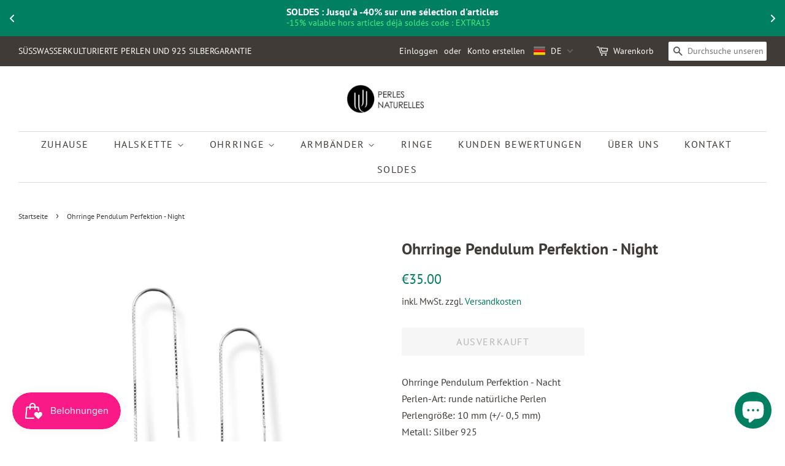

--- FILE ---
content_type: text/html; charset=utf-8
request_url: https://www.perlesnaturelles.com/de/products/boucles-pendule-perfection-nuit
body_size: 36329
content:
<!doctype html>
<html class="no-js" lang="de">
<head>
<script src="https://upsell-progress-bar.web.app/assets/xhook.min.js"></script>
<script>
  window.Coyaka = window.Coyaka || {};
  window.Coyaka.cart = {"note":null,"attributes":{},"original_total_price":0,"total_price":0,"total_discount":0,"total_weight":0.0,"item_count":0,"items":[],"requires_shipping":false,"currency":"EUR","items_subtotal_price":0,"cart_level_discount_applications":[],"checkout_charge_amount":0};
  window.Coyaka.settings = {"enable_wide_layout":true,"color_topbar_bg":"#403b37","color_body_bg":"#ffffff","color_footer_bg":"#403b37","color_borders":"#dddddd","color_primary":"#008060","color_button_primary_text":"#ffffff","color_topbar_text":"#ffffff","color_header_text":"#403b37","color_body_text":"#403b37","color_footer_text":"#dddddd","color_footer_social_link":"#dddddd","type_base_family":{"error":"json not allowed for this object"},"type_base_size":"16px","type_header_family":{"error":"json not allowed for this object"},"type_header_size":"26px","type_accent_family":{"error":"json not allowed for this object"},"type_accent_size":"16px","type_accent_transform":true,"type_accent_spacing":true,"favicon":"\/\/www.perlesnaturelles.com\/cdn\/shop\/files\/Untitled_24.jpg?v=1738691740","social_twitter_link":"","social_facebook_link":"https:\/\/www.facebook.com\/perlesnaturelles\/","social_pinterest_link":"","social_google_plus_link":"","social_instagram_link":"https:\/\/www.instagram.com\/perlesnaturelles\/","social_snapchat_link":"","social_tumblr_link":"","social_youtube_link":"","social_vimeo_link":"","social_fancy_link":"","social_rss_link":"","share_facebook":true,"share_twitter":true,"share_pinterest":true,"social_sharing_style":"normal","header_language_switcher_enabled":true,"header_language_switcher_flags":true,"header_language_switcher_label":"language-code","header_language_switcher_custom_css":"@media screen and (max-width: 768px) {}","checkout_header_image":null,"checkout_logo_image":"\/\/www.perlesnaturelles.com\/cdn\/shop\/files\/Satisfait_ou_rembourse_noir_f865e844-7593-4e7a-ae07-312e0a22b110.jpg?v=1738727246","checkout_logo_position":"left","checkout_logo_size":"medium","checkout_body_background_image":null,"checkout_body_background_color":"#ffffff","checkout_input_background_color_mode":"white","checkout_sidebar_background_image":null,"checkout_sidebar_background_color":"#fafafa","checkout_heading_font":"Helvetica Neue","checkout_body_font":"Helvetica Neue","checkout_accent_color":"#e42c00","checkout_button_color":"#e42c00","checkout_error_color":"#e42c00","collections_center_grid_link":false,"favicon_enable":false,"customer_layout":"customer_area"};
  window.Coyaka.upsellProgressBar = window.Coyaka.upsellProgressBar || {};
  window.Coyaka.money_format = '&euro;{{amount}}';
  window.Coyaka.money_with_currency_format = '&euro;{{amount}} EUR';
  window.Coyaka.upsellProgressBar = {"status":true,"renders":[{"component":{"marginTop":"0","marginRight":"0","marginBottom":"20","marginLeft":"0","backgroundColor":"transparent"},"header":{"show":true,"fontSize":"16","color":"","marginBottom":"8"},"bar":{"barColor":"#5c8800","backgroundColor":"#e3e3e3","borderColor":"#e3e3e3","borderWidth":"0","borderRadius":"0","height":"14"},"goalText":{"showText":true,"fontSize":"11","bold":false,"color":"","marginBottom":"0"},"price":{"fontSize":"14","color":"","bold":true,"marginBottom":"0"},"marker":{"width":"3","height":"7","color":"#cecece","radius":"4","decal":"3"},"goals":[{"showImage":true,"imageSize":"70","marginBottom":"0"},{"showImage":true,"imageSize":"70","marginBottom":"0"}],"progressAmount":{"show":false,"color":"","fontSize":"11","bold":false,"marginTop":"2"}}],"config":{"unit":"price"},"goals":[{"name":"Livraison gratuite en France Métropolitaine","description":"{amount} <strong> restant </strong> pour {name}","price":3000,"image":"https://upsell-progress-bar.web.app/images/truck.png"},{"name":"1 paire de boucles débutantes Neige OFFERTE","description":"<strong>{amount} restant</strong> pour {name}","price":5000,"image":"https://cdn.shopify.com/s/files/1/0978/0474/products/Debutantes_Neige.jpg?v=1614009139","variantId":"gid://shopify/ProductVariant/32987716780109","handle":"boucles-debutantes-neige"}]};
</script>
  





   <link rel="amphtml" href="https://www.perlesnaturelles.com/a/s/products/boucles-pendule-perfection-nuit">



  <!-- Global site tag (gtag.js) - Google Ads: 959163147 -->
<script async src="https://www.googletagmanager.com/gtag/js?id=AW-959163147"></script>
<script>
  window.dataLayer = window.dataLayer || [];
  function gtag(){dataLayer.push(arguments);}
  gtag('js', new Date());

  gtag('config', 'AW-959163147');
</script>

  <!-- Basic page needs ================================================== -->
  <meta charset="utf-8">
  <meta http-equiv="X-UA-Compatible" content="IE=edge,chrome=1">

  
  <link rel="shortcut icon" href="//www.perlesnaturelles.com/cdn/shop/files/Untitled_24_32x32.jpg?v=1738691740" type="image/png" />
  

  <!-- Title and description ================================================== -->
  <title>
  Ohrringe, Süßwasserzuchtperlen, Anhänger Silber (925) &ndash; Perles Naturelles
  </title>

  
  <meta name="description" content="Ohrringe, Schmucksachen für Frauen Süßwasserzuchtperlen, Anhänger aus 100% Silber (925), Black Pearls, Ideal für Geschenk Muttertag, Valentinstag, Weihnachtsgeschenk, Geburtstagsgeschenk, Fine Jewelry, Luxus zum erschwinglichen Preis">
  

  <!-- Social meta ================================================== -->
  <!-- /snippets/social-meta-tags.liquid -->




<meta property="og:site_name" content="Perles Naturelles">
<meta property="og:url" content="https://www.perlesnaturelles.com/de/products/boucles-pendule-perfection-nuit">
<meta property="og:title" content="Ohrringe, Süßwasserzuchtperlen, Anhänger Silber (925)">
<meta property="og:type" content="product">
<meta property="og:description" content="Ohrringe, Schmucksachen für Frauen Süßwasserzuchtperlen, Anhänger aus 100% Silber (925), Black Pearls, Ideal für Geschenk Muttertag, Valentinstag, Weihnachtsgeschenk, Geburtstagsgeschenk, Fine Jewelry, Luxus zum erschwinglichen Preis">

  <meta property="og:price:amount" content="35.00">
  <meta property="og:price:currency" content="EUR">

<meta property="og:image" content="http://www.perlesnaturelles.com/cdn/shop/products/Boucles_Pendules_Perfection_Nuit_1200x1200.jpg?v=1742553212"><meta property="og:image" content="http://www.perlesnaturelles.com/cdn/shop/products/Coffret_Petite_boite_1200x1200.jpg?v=1763219128">
<meta property="og:image:secure_url" content="https://www.perlesnaturelles.com/cdn/shop/products/Boucles_Pendules_Perfection_Nuit_1200x1200.jpg?v=1742553212"><meta property="og:image:secure_url" content="https://www.perlesnaturelles.com/cdn/shop/products/Coffret_Petite_boite_1200x1200.jpg?v=1763219128">


<meta name="twitter:card" content="summary_large_image">
<meta name="twitter:title" content="Ohrringe, Süßwasserzuchtperlen, Anhänger Silber (925)">
<meta name="twitter:description" content="Ohrringe, Schmucksachen für Frauen Süßwasserzuchtperlen, Anhänger aus 100% Silber (925), Black Pearls, Ideal für Geschenk Muttertag, Valentinstag, Weihnachtsgeschenk, Geburtstagsgeschenk, Fine Jewelry, Luxus zum erschwinglichen Preis">


  <!-- Helpers ================================================== -->
  <link rel="canonical" href="https://www.perlesnaturelles.com/de/products/boucles-pendule-perfection-nuit">
  <meta name="viewport" content="width=device-width,initial-scale=1">
  <meta name="theme-color" content="#008060">

  <!-- CSS ================================================== -->
  <link href="//www.perlesnaturelles.com/cdn/shop/t/45/assets/timber.scss.css?v=137143460892204412031762875996" rel="stylesheet" type="text/css" media="all" />
  <link href="//www.perlesnaturelles.com/cdn/shop/t/45/assets/theme.scss.css?v=159483815210984141601762875996" rel="stylesheet" type="text/css" media="all" />

  <script>
    window.theme = window.theme || {};

    var theme = {
      strings: {
        addToCart: "In den Warenkorb legen",
        soldOut: "Ausverkauft",
        unavailable: "Nicht verfügbar",
        zoomClose: "Schließen (Esc)",
        zoomPrev: "Vorige (Linke Pfeiltaste)",
        zoomNext: "Nächste (Rechte Pfeiltaste)",
        addressError: "Kann die Adresse nicht finden",
        addressNoResults: "Keine Ergebnisse für diese Adresse",
        addressQueryLimit: "Du hast die Nutzungsgrenze der Google-API überschritten. Du solltest über ein Upgrade auf einen \u003ca href=\"https:\/\/developers.google.com\/maps\/premium\/usage-limits\"\u003ePremium-Plan\u003c\/a\u003e nachdenken.",
        authError: "Es gab ein Problem bei Google Maps API Konto zu authentifizieren."
      },
      settings: {
        // Adding some settings to allow the editor to update correctly when they are changed
        enableWideLayout: true,
        typeAccentTransform: true,
        typeAccentSpacing: true,
        baseFontSize: '16px',
        headerBaseFontSize: '26px',
        accentFontSize: '16px'
      },
      variables: {
        mediaQueryMedium: 'screen and (max-width: 768px)',
        bpSmall: false
      },
      moneyFormat: "\u0026euro;{{amount}}"
    }

    document.documentElement.className = document.documentElement.className.replace('no-js', 'supports-js');
  </script>

  <!-- Header hook for plugins ================================================== -->
  <script>window.performance && window.performance.mark && window.performance.mark('shopify.content_for_header.start');</script><meta name="google-site-verification" content="yVXZOLEb9m_fx7vB7cFq-Rpg8VRh7pZRyHvo59r_EtE">
<meta name="google-site-verification" content="ikJc0Uwvq20iNA5Gyx1u4lDFSmlQxF3Mi-0hxxtnnac">
<meta id="shopify-digital-wallet" name="shopify-digital-wallet" content="/9780474/digital_wallets/dialog">
<meta name="shopify-checkout-api-token" content="d2ed0677588000812e7e2745dfc0a9b2">
<meta id="in-context-paypal-metadata" data-shop-id="9780474" data-venmo-supported="false" data-environment="production" data-locale="de_DE" data-paypal-v4="true" data-currency="EUR">
<link rel="alternate" hreflang="x-default" href="https://www.perlesnaturelles.com/products/boucles-pendule-perfection-nuit">
<link rel="alternate" hreflang="fr" href="https://www.perlesnaturelles.com/products/boucles-pendule-perfection-nuit">
<link rel="alternate" hreflang="en" href="https://www.perlesnaturelles.com/en/products/boucles-pendule-perfection-nuit">
<link rel="alternate" hreflang="de" href="https://www.perlesnaturelles.com/de/products/boucles-pendule-perfection-nuit">
<link rel="alternate" hreflang="it" href="https://www.perlesnaturelles.com/it/products/boucles-pendule-perfection-nuit">
<link rel="alternate" hreflang="es" href="https://www.perlesnaturelles.com/es/products/boucles-pendule-perfection-nuit">
<link rel="alternate" type="application/json+oembed" href="https://www.perlesnaturelles.com/de/products/boucles-pendule-perfection-nuit.oembed">
<script async="async" src="/checkouts/internal/preloads.js?locale=de-FR"></script>
<script id="shopify-features" type="application/json">{"accessToken":"d2ed0677588000812e7e2745dfc0a9b2","betas":["rich-media-storefront-analytics"],"domain":"www.perlesnaturelles.com","predictiveSearch":true,"shopId":9780474,"locale":"de"}</script>
<script>var Shopify = Shopify || {};
Shopify.shop = "thesilkroad.myshopify.com";
Shopify.locale = "de";
Shopify.currency = {"active":"EUR","rate":"1.0"};
Shopify.country = "FR";
Shopify.theme = {"name":"Minimal February 2021 (Edited Code)","id":119505879223,"schema_name":"Minimal","schema_version":"12.2.1","theme_store_id":380,"role":"main"};
Shopify.theme.handle = "null";
Shopify.theme.style = {"id":null,"handle":null};
Shopify.cdnHost = "www.perlesnaturelles.com/cdn";
Shopify.routes = Shopify.routes || {};
Shopify.routes.root = "/de/";</script>
<script type="module">!function(o){(o.Shopify=o.Shopify||{}).modules=!0}(window);</script>
<script>!function(o){function n(){var o=[];function n(){o.push(Array.prototype.slice.apply(arguments))}return n.q=o,n}var t=o.Shopify=o.Shopify||{};t.loadFeatures=n(),t.autoloadFeatures=n()}(window);</script>
<script id="shop-js-analytics" type="application/json">{"pageType":"product"}</script>
<script defer="defer" async type="module" src="//www.perlesnaturelles.com/cdn/shopifycloud/shop-js/modules/v2/client.init-shop-cart-sync_HUjMWWU5.de.esm.js"></script>
<script defer="defer" async type="module" src="//www.perlesnaturelles.com/cdn/shopifycloud/shop-js/modules/v2/chunk.common_QpfDqRK1.esm.js"></script>
<script type="module">
  await import("//www.perlesnaturelles.com/cdn/shopifycloud/shop-js/modules/v2/client.init-shop-cart-sync_HUjMWWU5.de.esm.js");
await import("//www.perlesnaturelles.com/cdn/shopifycloud/shop-js/modules/v2/chunk.common_QpfDqRK1.esm.js");

  window.Shopify.SignInWithShop?.initShopCartSync?.({"fedCMEnabled":true,"windoidEnabled":true});

</script>
<script>(function() {
  var isLoaded = false;
  function asyncLoad() {
    if (isLoaded) return;
    isLoaded = true;
    var urls = ["https:\/\/instafeed.nfcube.com\/cdn\/c59fe3a6fcb7c24ac912e0f8cfdf17eb.js?shop=thesilkroad.myshopify.com","https:\/\/js.smile.io\/v1\/smile-shopify.js?shop=thesilkroad.myshopify.com","\/\/code.tidio.co\/gtqutmb7is29ylqvhzbbhkirgk5gwvcy.js?shop=thesilkroad.myshopify.com","https:\/\/static.klaviyo.com\/onsite\/js\/J2YhN5\/klaviyo.js?company_id=J2YhN5\u0026shop=thesilkroad.myshopify.com"];
    for (var i = 0; i < urls.length; i++) {
      var s = document.createElement('script');
      s.type = 'text/javascript';
      s.async = true;
      s.src = urls[i];
      var x = document.getElementsByTagName('script')[0];
      x.parentNode.insertBefore(s, x);
    }
  };
  if(window.attachEvent) {
    window.attachEvent('onload', asyncLoad);
  } else {
    window.addEventListener('load', asyncLoad, false);
  }
})();</script>
<script id="__st">var __st={"a":9780474,"offset":3600,"reqid":"1331f3db-9670-4326-aae9-e11241a96834-1768828636","pageurl":"www.perlesnaturelles.com\/de\/products\/boucles-pendule-perfection-nuit","u":"297de3202bd4","p":"product","rtyp":"product","rid":4159640830029};</script>
<script>window.ShopifyPaypalV4VisibilityTracking = true;</script>
<script id="captcha-bootstrap">!function(){'use strict';const t='contact',e='account',n='new_comment',o=[[t,t],['blogs',n],['comments',n],[t,'customer']],c=[[e,'customer_login'],[e,'guest_login'],[e,'recover_customer_password'],[e,'create_customer']],r=t=>t.map((([t,e])=>`form[action*='/${t}']:not([data-nocaptcha='true']) input[name='form_type'][value='${e}']`)).join(','),a=t=>()=>t?[...document.querySelectorAll(t)].map((t=>t.form)):[];function s(){const t=[...o],e=r(t);return a(e)}const i='password',u='form_key',d=['recaptcha-v3-token','g-recaptcha-response','h-captcha-response',i],f=()=>{try{return window.sessionStorage}catch{return}},m='__shopify_v',_=t=>t.elements[u];function p(t,e,n=!1){try{const o=window.sessionStorage,c=JSON.parse(o.getItem(e)),{data:r}=function(t){const{data:e,action:n}=t;return t[m]||n?{data:e,action:n}:{data:t,action:n}}(c);for(const[e,n]of Object.entries(r))t.elements[e]&&(t.elements[e].value=n);n&&o.removeItem(e)}catch(o){console.error('form repopulation failed',{error:o})}}const l='form_type',E='cptcha';function T(t){t.dataset[E]=!0}const w=window,h=w.document,L='Shopify',v='ce_forms',y='captcha';let A=!1;((t,e)=>{const n=(g='f06e6c50-85a8-45c8-87d0-21a2b65856fe',I='https://cdn.shopify.com/shopifycloud/storefront-forms-hcaptcha/ce_storefront_forms_captcha_hcaptcha.v1.5.2.iife.js',D={infoText:'Durch hCaptcha geschützt',privacyText:'Datenschutz',termsText:'Allgemeine Geschäftsbedingungen'},(t,e,n)=>{const o=w[L][v],c=o.bindForm;if(c)return c(t,g,e,D).then(n);var r;o.q.push([[t,g,e,D],n]),r=I,A||(h.body.append(Object.assign(h.createElement('script'),{id:'captcha-provider',async:!0,src:r})),A=!0)});var g,I,D;w[L]=w[L]||{},w[L][v]=w[L][v]||{},w[L][v].q=[],w[L][y]=w[L][y]||{},w[L][y].protect=function(t,e){n(t,void 0,e),T(t)},Object.freeze(w[L][y]),function(t,e,n,w,h,L){const[v,y,A,g]=function(t,e,n){const i=e?o:[],u=t?c:[],d=[...i,...u],f=r(d),m=r(i),_=r(d.filter((([t,e])=>n.includes(e))));return[a(f),a(m),a(_),s()]}(w,h,L),I=t=>{const e=t.target;return e instanceof HTMLFormElement?e:e&&e.form},D=t=>v().includes(t);t.addEventListener('submit',(t=>{const e=I(t);if(!e)return;const n=D(e)&&!e.dataset.hcaptchaBound&&!e.dataset.recaptchaBound,o=_(e),c=g().includes(e)&&(!o||!o.value);(n||c)&&t.preventDefault(),c&&!n&&(function(t){try{if(!f())return;!function(t){const e=f();if(!e)return;const n=_(t);if(!n)return;const o=n.value;o&&e.removeItem(o)}(t);const e=Array.from(Array(32),(()=>Math.random().toString(36)[2])).join('');!function(t,e){_(t)||t.append(Object.assign(document.createElement('input'),{type:'hidden',name:u})),t.elements[u].value=e}(t,e),function(t,e){const n=f();if(!n)return;const o=[...t.querySelectorAll(`input[type='${i}']`)].map((({name:t})=>t)),c=[...d,...o],r={};for(const[a,s]of new FormData(t).entries())c.includes(a)||(r[a]=s);n.setItem(e,JSON.stringify({[m]:1,action:t.action,data:r}))}(t,e)}catch(e){console.error('failed to persist form',e)}}(e),e.submit())}));const S=(t,e)=>{t&&!t.dataset[E]&&(n(t,e.some((e=>e===t))),T(t))};for(const o of['focusin','change'])t.addEventListener(o,(t=>{const e=I(t);D(e)&&S(e,y())}));const B=e.get('form_key'),M=e.get(l),P=B&&M;t.addEventListener('DOMContentLoaded',(()=>{const t=y();if(P)for(const e of t)e.elements[l].value===M&&p(e,B);[...new Set([...A(),...v().filter((t=>'true'===t.dataset.shopifyCaptcha))])].forEach((e=>S(e,t)))}))}(h,new URLSearchParams(w.location.search),n,t,e,['guest_login'])})(!0,!0)}();</script>
<script integrity="sha256-4kQ18oKyAcykRKYeNunJcIwy7WH5gtpwJnB7kiuLZ1E=" data-source-attribution="shopify.loadfeatures" defer="defer" src="//www.perlesnaturelles.com/cdn/shopifycloud/storefront/assets/storefront/load_feature-a0a9edcb.js" crossorigin="anonymous"></script>
<script data-source-attribution="shopify.dynamic_checkout.dynamic.init">var Shopify=Shopify||{};Shopify.PaymentButton=Shopify.PaymentButton||{isStorefrontPortableWallets:!0,init:function(){window.Shopify.PaymentButton.init=function(){};var t=document.createElement("script");t.src="https://www.perlesnaturelles.com/cdn/shopifycloud/portable-wallets/latest/portable-wallets.de.js",t.type="module",document.head.appendChild(t)}};
</script>
<script data-source-attribution="shopify.dynamic_checkout.buyer_consent">
  function portableWalletsHideBuyerConsent(e){var t=document.getElementById("shopify-buyer-consent"),n=document.getElementById("shopify-subscription-policy-button");t&&n&&(t.classList.add("hidden"),t.setAttribute("aria-hidden","true"),n.removeEventListener("click",e))}function portableWalletsShowBuyerConsent(e){var t=document.getElementById("shopify-buyer-consent"),n=document.getElementById("shopify-subscription-policy-button");t&&n&&(t.classList.remove("hidden"),t.removeAttribute("aria-hidden"),n.addEventListener("click",e))}window.Shopify?.PaymentButton&&(window.Shopify.PaymentButton.hideBuyerConsent=portableWalletsHideBuyerConsent,window.Shopify.PaymentButton.showBuyerConsent=portableWalletsShowBuyerConsent);
</script>
<script>
  function portableWalletsCleanup(e){e&&e.src&&console.error("Failed to load portable wallets script "+e.src);var t=document.querySelectorAll("shopify-accelerated-checkout .shopify-payment-button__skeleton, shopify-accelerated-checkout-cart .wallet-cart-button__skeleton"),e=document.getElementById("shopify-buyer-consent");for(let e=0;e<t.length;e++)t[e].remove();e&&e.remove()}function portableWalletsNotLoadedAsModule(e){e instanceof ErrorEvent&&"string"==typeof e.message&&e.message.includes("import.meta")&&"string"==typeof e.filename&&e.filename.includes("portable-wallets")&&(window.removeEventListener("error",portableWalletsNotLoadedAsModule),window.Shopify.PaymentButton.failedToLoad=e,"loading"===document.readyState?document.addEventListener("DOMContentLoaded",window.Shopify.PaymentButton.init):window.Shopify.PaymentButton.init())}window.addEventListener("error",portableWalletsNotLoadedAsModule);
</script>

<script type="module" src="https://www.perlesnaturelles.com/cdn/shopifycloud/portable-wallets/latest/portable-wallets.de.js" onError="portableWalletsCleanup(this)" crossorigin="anonymous"></script>
<script nomodule>
  document.addEventListener("DOMContentLoaded", portableWalletsCleanup);
</script>

<link id="shopify-accelerated-checkout-styles" rel="stylesheet" media="screen" href="https://www.perlesnaturelles.com/cdn/shopifycloud/portable-wallets/latest/accelerated-checkout-backwards-compat.css" crossorigin="anonymous">
<style id="shopify-accelerated-checkout-cart">
        #shopify-buyer-consent {
  margin-top: 1em;
  display: inline-block;
  width: 100%;
}

#shopify-buyer-consent.hidden {
  display: none;
}

#shopify-subscription-policy-button {
  background: none;
  border: none;
  padding: 0;
  text-decoration: underline;
  font-size: inherit;
  cursor: pointer;
}

#shopify-subscription-policy-button::before {
  box-shadow: none;
}

      </style>

<script>window.performance && window.performance.mark && window.performance.mark('shopify.content_for_header.end');</script>

  <script src="//www.perlesnaturelles.com/cdn/shop/t/45/assets/jquery-2.2.3.min.js?v=58211863146907186831612879561" type="text/javascript"></script>

  <script src="//www.perlesnaturelles.com/cdn/shop/t/45/assets/lazysizes.min.js?v=155223123402716617051612879562" async="async"></script>

  
  


    <!-- Upsell & Cross Sell - Selleasy by Logbase - Starts -->
      <script src='https://upsell-app.logbase.io/lb-upsell.js?shop=thesilkroad.myshopify.com' defer></script>
    <!-- Upsell & Cross Sell - Selleasy by Logbase - Ends -->
<!-- BEGIN app block: shopify://apps/essential-announcer/blocks/app-embed/93b5429f-c8d6-4c33-ae14-250fd84f361b --><script>
  
    window.essentialAnnouncementConfigs = [{"id":"9be180df-926a-4485-8df8-eb26b512fe40","createdAt":"2026-01-16T15:18:26.252+00:00","name":"SOLDES 26","title":"-15% avec le code BFRIDAY23","subheading":"","style":{"icon":{"size":32,"color":{"hex":"#333333"},"background":{"hex":"#ffffff","alpha":0,"rgba":"rgba(255, 255, 255, 0)"},"cornerRadius":4},"selectedTemplate":"custom","position":"top-page","stickyBar":true,"backgroundType":"singleBackground","singleColor":"#008060","gradientTurn":"90","gradientStart":"#DDDDDD","gradientEnd":"#FFFFFF","borderRadius":"0","borderSize":"0","borderColor":"#c5c8d1","titleSize":"16","titleColor":"#ffffff","font":"","subheadingSize":"14","subheadingColor":"#46ef81","buttonBackgroundColor":"#202223","buttonFontSize":"14","buttonFontColor":"#FFFFFF","buttonBorderRadius":"4","couponCodeButtonOutlineColor":"#202223","couponCodeButtonIconColor":"#202223","couponCodeButtonFontColor":"#202223","couponCodeButtonFontSize":"14","couponCodeButtonBorderRadius":"4","closeIconColor":"#6d7175","arrowIconColor":"#ffffff","spacing":{"insideTop":10,"insideBottom":10,"outsideTop":0,"outsideBottom":10}},"announcementType":"rotating","announcementPlacement":"","published":true,"showOnProducts":[],"showOnCollections":[],"updatedAt":"2026-01-16T23:29:19.552+00:00","CTAType":"clickable","CTALink":"https://www.perlesnaturelles.com/discount/BFRIDAY23","closeButton":false,"buttonText":"Shop now!","announcements":[{"title":"SOLDES : Jusqu’à -40% sur une sélection d'articles","subheading":"-15% valable hors articles déjà soldés code : EXTRA15","CTAType":"clickable","buttonText":"Shop now!","CTALink":"https://www.perlesnaturelles.com/discount/EXTRA15","id":87,"icon":"","couponCode":""},{"title":"Livraison OFFERTE en France dès 40€ d'achat !","subheading":"","CTAType":"clickable","buttonText":"Shop now!","CTALink":"https://www.perlesnaturelles.com/discount/EXTRA15","id":35,"icon":"","couponCode":""}],"shop":"thesilkroad.myshopify.com","animationSpeed":80,"rotateDuration":6,"translations":[],"startDate":"2026-01-17T04:00:00+00:00","endDate":"2026-01-31T22:59:00+00:00","icon":null,"locationType":"","showInCountries":[],"showOnProductsInCollections":[],"type":"","couponCode":""}];
  
  window.essentialAnnouncementMeta = {
    productCollections: [{"id":167796375629,"handle":"all-products","title":"All products","updated_at":"2026-01-19T13:00:33+01:00","body_html":"","published_at":"2020-10-24T15:02:08+02:00","sort_order":"manual","template_suffix":"","disjunctive":false,"rules":[{"column":"variant_price","relation":"greater_than","condition":"1"}],"published_scope":"web"},{"id":244744487095,"handle":"hp-bo-nuits","title":"HP : BO NUITS","updated_at":"2026-01-10T14:59:37+01:00","body_html":"","published_at":"2021-02-14T06:26:09+01:00","sort_order":"manual","template_suffix":"","disjunctive":false,"rules":[{"column":"title","relation":"contains","condition":"Boucles"},{"column":"title","relation":"contains","condition":"Nuit"}],"published_scope":"web"},{"id":167543832653,"handle":"hp-bo-pendentif","updated_at":"2026-01-18T13:00:30+01:00","published_at":"2020-10-18T11:40:59+02:00","sort_order":"manual","template_suffix":"","published_scope":"web","title":"HP: BO pendant","body_html":""},{"id":237066191031,"handle":"all-facebook-shop","title":"ALL FACEBOOK SHOP","updated_at":"2026-01-19T13:00:33+01:00","body_html":"","published_at":"2020-11-25T12:53:10+01:00","sort_order":"best-selling","template_suffix":"","disjunctive":true,"rules":[{"column":"tag","relation":"equals","condition":"FACEBOOSHOP"}],"published_scope":"web"},{"id":212048133,"handle":"boucles-doreilles-argent-et-perles","title":"Boucles d'oreilles Argent et Perles","updated_at":"2026-01-19T13:00:33+01:00","body_html":"","published_at":"2016-07-19T14:35:00+02:00","sort_order":"created-desc","template_suffix":null,"disjunctive":false,"rules":[{"column":"title","relation":"contains","condition":"boucles"},{"column":"title","relation":"not_contains","condition":"cuir"},{"column":"title","relation":"not_contains","condition":"bohème"}],"published_scope":"web"},{"id":413296230620,"handle":"all","title":"Tous Nos Bijoux en Perles de culture","updated_at":"2026-01-19T13:00:33+01:00","body_html":"","published_at":"2022-11-16T14:43:54+01:00","sort_order":"manual","template_suffix":"","disjunctive":false,"rules":[{"column":"type","relation":"not_equals","condition":"singleton_gift"}],"published_scope":"web"}],
    productData: {"id":4159640830029,"title":"Ohrringe Pendulum Perfektion - Night","handle":"boucles-pendule-perfection-nuit","description":"\u003cP\u003e Ohrringe Pendulum Perfektion - Nacht \u003cbr\u003e Perlen-Art: runde natürliche Perlen \u003cbr\u003e Perlengröße: 10 mm (+\/- 0,5 mm) \u003cbr\u003e Metall: Silber 925 \u003cbr\u003e Zart handgefertigt \u003cbr\u003e Silber ist ein zerbrechlich Metall und mit Sorgfalt behandelt werden sollte \u003cbr\u003e \u003c\/p\u003e","published_at":"2019-09-24T09:37:41+02:00","created_at":"2019-09-24T09:37:44+02:00","vendor":"Perles Naturelles","type":"Boucles Perles Pendentif","tags":["FACEBOOSHOP","FB"],"price":3500,"price_min":3500,"price_max":3500,"available":false,"price_varies":false,"compare_at_price":3500,"compare_at_price_min":3500,"compare_at_price_max":3500,"compare_at_price_varies":false,"variants":[{"id":30244437590093,"title":"Default Title","option1":"Default Title","option2":null,"option3":null,"sku":"0","requires_shipping":true,"taxable":false,"featured_image":null,"available":false,"name":"Ohrringe Pendulum Perfektion - Night","public_title":null,"options":["Default Title"],"price":3500,"weight":70,"compare_at_price":3500,"inventory_quantity":0,"inventory_management":"shopify","inventory_policy":"deny","barcode":null,"requires_selling_plan":false,"selling_plan_allocations":[]}],"images":["\/\/www.perlesnaturelles.com\/cdn\/shop\/products\/Boucles_Pendules_Perfection_Nuit.jpg?v=1742553212","\/\/www.perlesnaturelles.com\/cdn\/shop\/products\/Coffret_Petite_boite.jpg?v=1763219128"],"featured_image":"\/\/www.perlesnaturelles.com\/cdn\/shop\/products\/Boucles_Pendules_Perfection_Nuit.jpg?v=1742553212","options":["Title"],"media":[{"alt":"Boucles d’oreilles pendule perfection, fine chaîne serpentine en argent 925 avec perle de culture d’eau douce ronde noire avec reflet de 10mm en pendentif","id":2082558705741,"position":1,"preview_image":{"aspect_ratio":1.0,"height":1539,"width":1539,"src":"\/\/www.perlesnaturelles.com\/cdn\/shop\/products\/Boucles_Pendules_Perfection_Nuit.jpg?v=1742553212"},"aspect_ratio":1.0,"height":1539,"media_type":"image","src":"\/\/www.perlesnaturelles.com\/cdn\/shop\/products\/Boucles_Pendules_Perfection_Nuit.jpg?v=1742553212","width":1539},{"alt":"Petit coffret présentation  avec nœud rouge pour bijoux en perles de culture d’eau douce","id":6361389465677,"position":2,"preview_image":{"aspect_ratio":1.0,"height":3024,"width":3024,"src":"\/\/www.perlesnaturelles.com\/cdn\/shop\/products\/Coffret_Petite_boite.jpg?v=1763219128"},"aspect_ratio":1.0,"height":3024,"media_type":"image","src":"\/\/www.perlesnaturelles.com\/cdn\/shop\/products\/Coffret_Petite_boite.jpg?v=1763219128","width":3024}],"requires_selling_plan":false,"selling_plan_groups":[],"content":"\u003cP\u003e Ohrringe Pendulum Perfektion - Nacht \u003cbr\u003e Perlen-Art: runde natürliche Perlen \u003cbr\u003e Perlengröße: 10 mm (+\/- 0,5 mm) \u003cbr\u003e Metall: Silber 925 \u003cbr\u003e Zart handgefertigt \u003cbr\u003e Silber ist ein zerbrechlich Metall und mit Sorgfalt behandelt werden sollte \u003cbr\u003e \u003c\/p\u003e"},
    templateName: "product",
    collectionId: null,
  };
</script>

 
<style>
.essential_annoucement_bar_wrapper {display: none;}
</style>

  <style type="text/css">
  .essential_annoucement_bar_glide{position:relative;width:100%;box-sizing:border-box}.essential_annoucement_bar_glide *{box-sizing:inherit}.essential_annoucement_bar_glide__track{overflow:hidden}.essential_annoucement_bar_glide__slides{position:relative;width:100%;list-style:none;backface-visibility:hidden;transform-style:preserve-3d;touch-action:pan-Y;overflow:hidden;padding:0;white-space:nowrap;display:flex;flex-wrap:nowrap;will-change:transform}.essential_annoucement_bar_glide__slides--dragging{user-select:none}.essential_annoucement_bar_glide__slide{width:100%;height:100%;flex-shrink:0;white-space:normal;user-select:none;-webkit-touch-callout:none;-webkit-tap-highlight-color:transparent}.essential_annoucement_bar_glide__slide a{user-select:none;-webkit-user-drag:none;-moz-user-select:none;-ms-user-select:none}.essential_annoucement_bar_glide__arrows{-webkit-touch-callout:none;user-select:none}.essential_annoucement_bar_glide__bullets{-webkit-touch-callout:none;user-select:none}.essential_annoucement_bar_lide--rtl{direction:rtl}
  </style>
  <script src="https://cdn.shopify.com/extensions/019b9d60-ed7c-7464-ac3f-9e23a48d54ca/essential-announcement-bar-74/assets/glide.min.js" defer></script>


<script src="https://cdn.shopify.com/extensions/019b9d60-ed7c-7464-ac3f-9e23a48d54ca/essential-announcement-bar-74/assets/announcement-bar-essential-apps.js" defer></script>

<!-- END app block --><script src="https://cdn.shopify.com/extensions/7bc9bb47-adfa-4267-963e-cadee5096caf/inbox-1252/assets/inbox-chat-loader.js" type="text/javascript" defer="defer"></script>
<link href="https://monorail-edge.shopifysvc.com" rel="dns-prefetch">
<script>(function(){if ("sendBeacon" in navigator && "performance" in window) {try {var session_token_from_headers = performance.getEntriesByType('navigation')[0].serverTiming.find(x => x.name == '_s').description;} catch {var session_token_from_headers = undefined;}var session_cookie_matches = document.cookie.match(/_shopify_s=([^;]*)/);var session_token_from_cookie = session_cookie_matches && session_cookie_matches.length === 2 ? session_cookie_matches[1] : "";var session_token = session_token_from_headers || session_token_from_cookie || "";function handle_abandonment_event(e) {var entries = performance.getEntries().filter(function(entry) {return /monorail-edge.shopifysvc.com/.test(entry.name);});if (!window.abandonment_tracked && entries.length === 0) {window.abandonment_tracked = true;var currentMs = Date.now();var navigation_start = performance.timing.navigationStart;var payload = {shop_id: 9780474,url: window.location.href,navigation_start,duration: currentMs - navigation_start,session_token,page_type: "product"};window.navigator.sendBeacon("https://monorail-edge.shopifysvc.com/v1/produce", JSON.stringify({schema_id: "online_store_buyer_site_abandonment/1.1",payload: payload,metadata: {event_created_at_ms: currentMs,event_sent_at_ms: currentMs}}));}}window.addEventListener('pagehide', handle_abandonment_event);}}());</script>
<script id="web-pixels-manager-setup">(function e(e,d,r,n,o){if(void 0===o&&(o={}),!Boolean(null===(a=null===(i=window.Shopify)||void 0===i?void 0:i.analytics)||void 0===a?void 0:a.replayQueue)){var i,a;window.Shopify=window.Shopify||{};var t=window.Shopify;t.analytics=t.analytics||{};var s=t.analytics;s.replayQueue=[],s.publish=function(e,d,r){return s.replayQueue.push([e,d,r]),!0};try{self.performance.mark("wpm:start")}catch(e){}var l=function(){var e={modern:/Edge?\/(1{2}[4-9]|1[2-9]\d|[2-9]\d{2}|\d{4,})\.\d+(\.\d+|)|Firefox\/(1{2}[4-9]|1[2-9]\d|[2-9]\d{2}|\d{4,})\.\d+(\.\d+|)|Chrom(ium|e)\/(9{2}|\d{3,})\.\d+(\.\d+|)|(Maci|X1{2}).+ Version\/(15\.\d+|(1[6-9]|[2-9]\d|\d{3,})\.\d+)([,.]\d+|)( \(\w+\)|)( Mobile\/\w+|) Safari\/|Chrome.+OPR\/(9{2}|\d{3,})\.\d+\.\d+|(CPU[ +]OS|iPhone[ +]OS|CPU[ +]iPhone|CPU IPhone OS|CPU iPad OS)[ +]+(15[._]\d+|(1[6-9]|[2-9]\d|\d{3,})[._]\d+)([._]\d+|)|Android:?[ /-](13[3-9]|1[4-9]\d|[2-9]\d{2}|\d{4,})(\.\d+|)(\.\d+|)|Android.+Firefox\/(13[5-9]|1[4-9]\d|[2-9]\d{2}|\d{4,})\.\d+(\.\d+|)|Android.+Chrom(ium|e)\/(13[3-9]|1[4-9]\d|[2-9]\d{2}|\d{4,})\.\d+(\.\d+|)|SamsungBrowser\/([2-9]\d|\d{3,})\.\d+/,legacy:/Edge?\/(1[6-9]|[2-9]\d|\d{3,})\.\d+(\.\d+|)|Firefox\/(5[4-9]|[6-9]\d|\d{3,})\.\d+(\.\d+|)|Chrom(ium|e)\/(5[1-9]|[6-9]\d|\d{3,})\.\d+(\.\d+|)([\d.]+$|.*Safari\/(?![\d.]+ Edge\/[\d.]+$))|(Maci|X1{2}).+ Version\/(10\.\d+|(1[1-9]|[2-9]\d|\d{3,})\.\d+)([,.]\d+|)( \(\w+\)|)( Mobile\/\w+|) Safari\/|Chrome.+OPR\/(3[89]|[4-9]\d|\d{3,})\.\d+\.\d+|(CPU[ +]OS|iPhone[ +]OS|CPU[ +]iPhone|CPU IPhone OS|CPU iPad OS)[ +]+(10[._]\d+|(1[1-9]|[2-9]\d|\d{3,})[._]\d+)([._]\d+|)|Android:?[ /-](13[3-9]|1[4-9]\d|[2-9]\d{2}|\d{4,})(\.\d+|)(\.\d+|)|Mobile Safari.+OPR\/([89]\d|\d{3,})\.\d+\.\d+|Android.+Firefox\/(13[5-9]|1[4-9]\d|[2-9]\d{2}|\d{4,})\.\d+(\.\d+|)|Android.+Chrom(ium|e)\/(13[3-9]|1[4-9]\d|[2-9]\d{2}|\d{4,})\.\d+(\.\d+|)|Android.+(UC? ?Browser|UCWEB|U3)[ /]?(15\.([5-9]|\d{2,})|(1[6-9]|[2-9]\d|\d{3,})\.\d+)\.\d+|SamsungBrowser\/(5\.\d+|([6-9]|\d{2,})\.\d+)|Android.+MQ{2}Browser\/(14(\.(9|\d{2,})|)|(1[5-9]|[2-9]\d|\d{3,})(\.\d+|))(\.\d+|)|K[Aa][Ii]OS\/(3\.\d+|([4-9]|\d{2,})\.\d+)(\.\d+|)/},d=e.modern,r=e.legacy,n=navigator.userAgent;return n.match(d)?"modern":n.match(r)?"legacy":"unknown"}(),u="modern"===l?"modern":"legacy",c=(null!=n?n:{modern:"",legacy:""})[u],f=function(e){return[e.baseUrl,"/wpm","/b",e.hashVersion,"modern"===e.buildTarget?"m":"l",".js"].join("")}({baseUrl:d,hashVersion:r,buildTarget:u}),m=function(e){var d=e.version,r=e.bundleTarget,n=e.surface,o=e.pageUrl,i=e.monorailEndpoint;return{emit:function(e){var a=e.status,t=e.errorMsg,s=(new Date).getTime(),l=JSON.stringify({metadata:{event_sent_at_ms:s},events:[{schema_id:"web_pixels_manager_load/3.1",payload:{version:d,bundle_target:r,page_url:o,status:a,surface:n,error_msg:t},metadata:{event_created_at_ms:s}}]});if(!i)return console&&console.warn&&console.warn("[Web Pixels Manager] No Monorail endpoint provided, skipping logging."),!1;try{return self.navigator.sendBeacon.bind(self.navigator)(i,l)}catch(e){}var u=new XMLHttpRequest;try{return u.open("POST",i,!0),u.setRequestHeader("Content-Type","text/plain"),u.send(l),!0}catch(e){return console&&console.warn&&console.warn("[Web Pixels Manager] Got an unhandled error while logging to Monorail."),!1}}}}({version:r,bundleTarget:l,surface:e.surface,pageUrl:self.location.href,monorailEndpoint:e.monorailEndpoint});try{o.browserTarget=l,function(e){var d=e.src,r=e.async,n=void 0===r||r,o=e.onload,i=e.onerror,a=e.sri,t=e.scriptDataAttributes,s=void 0===t?{}:t,l=document.createElement("script"),u=document.querySelector("head"),c=document.querySelector("body");if(l.async=n,l.src=d,a&&(l.integrity=a,l.crossOrigin="anonymous"),s)for(var f in s)if(Object.prototype.hasOwnProperty.call(s,f))try{l.dataset[f]=s[f]}catch(e){}if(o&&l.addEventListener("load",o),i&&l.addEventListener("error",i),u)u.appendChild(l);else{if(!c)throw new Error("Did not find a head or body element to append the script");c.appendChild(l)}}({src:f,async:!0,onload:function(){if(!function(){var e,d;return Boolean(null===(d=null===(e=window.Shopify)||void 0===e?void 0:e.analytics)||void 0===d?void 0:d.initialized)}()){var d=window.webPixelsManager.init(e)||void 0;if(d){var r=window.Shopify.analytics;r.replayQueue.forEach((function(e){var r=e[0],n=e[1],o=e[2];d.publishCustomEvent(r,n,o)})),r.replayQueue=[],r.publish=d.publishCustomEvent,r.visitor=d.visitor,r.initialized=!0}}},onerror:function(){return m.emit({status:"failed",errorMsg:"".concat(f," has failed to load")})},sri:function(e){var d=/^sha384-[A-Za-z0-9+/=]+$/;return"string"==typeof e&&d.test(e)}(c)?c:"",scriptDataAttributes:o}),m.emit({status:"loading"})}catch(e){m.emit({status:"failed",errorMsg:(null==e?void 0:e.message)||"Unknown error"})}}})({shopId: 9780474,storefrontBaseUrl: "https://www.perlesnaturelles.com",extensionsBaseUrl: "https://extensions.shopifycdn.com/cdn/shopifycloud/web-pixels-manager",monorailEndpoint: "https://monorail-edge.shopifysvc.com/unstable/produce_batch",surface: "storefront-renderer",enabledBetaFlags: ["2dca8a86"],webPixelsConfigList: [{"id":"3672965465","configuration":"{\"accountID\":\"J2YhN5\",\"webPixelConfig\":\"eyJlbmFibGVBZGRlZFRvQ2FydEV2ZW50cyI6IHRydWV9\"}","eventPayloadVersion":"v1","runtimeContext":"STRICT","scriptVersion":"524f6c1ee37bacdca7657a665bdca589","type":"APP","apiClientId":123074,"privacyPurposes":["ANALYTICS","MARKETING"],"dataSharingAdjustments":{"protectedCustomerApprovalScopes":["read_customer_address","read_customer_email","read_customer_name","read_customer_personal_data","read_customer_phone"]}},{"id":"1097564505","configuration":"{\"config\":\"{\\\"pixel_id\\\":\\\"AW-959163147\\\",\\\"target_country\\\":\\\"FR\\\",\\\"gtag_events\\\":[{\\\"type\\\":\\\"search\\\",\\\"action_label\\\":\\\"AW-959163147\\\/9DshCMOo2L8BEIvWrskD\\\"},{\\\"type\\\":\\\"begin_checkout\\\",\\\"action_label\\\":\\\"AW-959163147\\\/IFDuCMCo2L8BEIvWrskD\\\"},{\\\"type\\\":\\\"view_item\\\",\\\"action_label\\\":[\\\"AW-959163147\\\/vs6kCLqo2L8BEIvWrskD\\\",\\\"MC-RV702L7WC3\\\"]},{\\\"type\\\":\\\"purchase\\\",\\\"action_label\\\":[\\\"AW-959163147\\\/JnS0CL-n2L8BEIvWrskD\\\",\\\"MC-RV702L7WC3\\\"]},{\\\"type\\\":\\\"page_view\\\",\\\"action_label\\\":[\\\"AW-959163147\\\/VRc0CLyn2L8BEIvWrskD\\\",\\\"MC-RV702L7WC3\\\"]},{\\\"type\\\":\\\"add_payment_info\\\",\\\"action_label\\\":\\\"AW-959163147\\\/6vjoCMao2L8BEIvWrskD\\\"},{\\\"type\\\":\\\"add_to_cart\\\",\\\"action_label\\\":\\\"AW-959163147\\\/ziN_CL2o2L8BEIvWrskD\\\"}],\\\"enable_monitoring_mode\\\":false}\"}","eventPayloadVersion":"v1","runtimeContext":"OPEN","scriptVersion":"b2a88bafab3e21179ed38636efcd8a93","type":"APP","apiClientId":1780363,"privacyPurposes":[],"dataSharingAdjustments":{"protectedCustomerApprovalScopes":["read_customer_address","read_customer_email","read_customer_name","read_customer_personal_data","read_customer_phone"]}},{"id":"323256665","configuration":"{\"pixel_id\":\"1189986247685859\",\"pixel_type\":\"facebook_pixel\",\"metaapp_system_user_token\":\"-\"}","eventPayloadVersion":"v1","runtimeContext":"OPEN","scriptVersion":"ca16bc87fe92b6042fbaa3acc2fbdaa6","type":"APP","apiClientId":2329312,"privacyPurposes":["ANALYTICS","MARKETING","SALE_OF_DATA"],"dataSharingAdjustments":{"protectedCustomerApprovalScopes":["read_customer_address","read_customer_email","read_customer_name","read_customer_personal_data","read_customer_phone"]}},{"id":"186646873","eventPayloadVersion":"v1","runtimeContext":"LAX","scriptVersion":"1","type":"CUSTOM","privacyPurposes":["ANALYTICS"],"name":"Google Analytics tag (migrated)"},{"id":"shopify-app-pixel","configuration":"{}","eventPayloadVersion":"v1","runtimeContext":"STRICT","scriptVersion":"0450","apiClientId":"shopify-pixel","type":"APP","privacyPurposes":["ANALYTICS","MARKETING"]},{"id":"shopify-custom-pixel","eventPayloadVersion":"v1","runtimeContext":"LAX","scriptVersion":"0450","apiClientId":"shopify-pixel","type":"CUSTOM","privacyPurposes":["ANALYTICS","MARKETING"]}],isMerchantRequest: false,initData: {"shop":{"name":"Perles Naturelles","paymentSettings":{"currencyCode":"EUR"},"myshopifyDomain":"thesilkroad.myshopify.com","countryCode":"FR","storefrontUrl":"https:\/\/www.perlesnaturelles.com\/de"},"customer":null,"cart":null,"checkout":null,"productVariants":[{"price":{"amount":35.0,"currencyCode":"EUR"},"product":{"title":"Ohrringe Pendulum Perfektion - Night","vendor":"Perles Naturelles","id":"4159640830029","untranslatedTitle":"Ohrringe Pendulum Perfektion - Night","url":"\/de\/products\/boucles-pendule-perfection-nuit","type":"Boucles Perles Pendentif"},"id":"30244437590093","image":{"src":"\/\/www.perlesnaturelles.com\/cdn\/shop\/products\/Boucles_Pendules_Perfection_Nuit.jpg?v=1742553212"},"sku":"0","title":"Default Title","untranslatedTitle":"Default Title"}],"purchasingCompany":null},},"https://www.perlesnaturelles.com/cdn","fcfee988w5aeb613cpc8e4bc33m6693e112",{"modern":"","legacy":""},{"shopId":"9780474","storefrontBaseUrl":"https:\/\/www.perlesnaturelles.com","extensionBaseUrl":"https:\/\/extensions.shopifycdn.com\/cdn\/shopifycloud\/web-pixels-manager","surface":"storefront-renderer","enabledBetaFlags":"[\"2dca8a86\"]","isMerchantRequest":"false","hashVersion":"fcfee988w5aeb613cpc8e4bc33m6693e112","publish":"custom","events":"[[\"page_viewed\",{}],[\"product_viewed\",{\"productVariant\":{\"price\":{\"amount\":35.0,\"currencyCode\":\"EUR\"},\"product\":{\"title\":\"Ohrringe Pendulum Perfektion - Night\",\"vendor\":\"Perles Naturelles\",\"id\":\"4159640830029\",\"untranslatedTitle\":\"Ohrringe Pendulum Perfektion - Night\",\"url\":\"\/de\/products\/boucles-pendule-perfection-nuit\",\"type\":\"Boucles Perles Pendentif\"},\"id\":\"30244437590093\",\"image\":{\"src\":\"\/\/www.perlesnaturelles.com\/cdn\/shop\/products\/Boucles_Pendules_Perfection_Nuit.jpg?v=1742553212\"},\"sku\":\"0\",\"title\":\"Default Title\",\"untranslatedTitle\":\"Default Title\"}}]]"});</script><script>
  window.ShopifyAnalytics = window.ShopifyAnalytics || {};
  window.ShopifyAnalytics.meta = window.ShopifyAnalytics.meta || {};
  window.ShopifyAnalytics.meta.currency = 'EUR';
  var meta = {"product":{"id":4159640830029,"gid":"gid:\/\/shopify\/Product\/4159640830029","vendor":"Perles Naturelles","type":"Boucles Perles Pendentif","handle":"boucles-pendule-perfection-nuit","variants":[{"id":30244437590093,"price":3500,"name":"Ohrringe Pendulum Perfektion - Night","public_title":null,"sku":"0"}],"remote":false},"page":{"pageType":"product","resourceType":"product","resourceId":4159640830029,"requestId":"1331f3db-9670-4326-aae9-e11241a96834-1768828636"}};
  for (var attr in meta) {
    window.ShopifyAnalytics.meta[attr] = meta[attr];
  }
</script>
<script class="analytics">
  (function () {
    var customDocumentWrite = function(content) {
      var jquery = null;

      if (window.jQuery) {
        jquery = window.jQuery;
      } else if (window.Checkout && window.Checkout.$) {
        jquery = window.Checkout.$;
      }

      if (jquery) {
        jquery('body').append(content);
      }
    };

    var hasLoggedConversion = function(token) {
      if (token) {
        return document.cookie.indexOf('loggedConversion=' + token) !== -1;
      }
      return false;
    }

    var setCookieIfConversion = function(token) {
      if (token) {
        var twoMonthsFromNow = new Date(Date.now());
        twoMonthsFromNow.setMonth(twoMonthsFromNow.getMonth() + 2);

        document.cookie = 'loggedConversion=' + token + '; expires=' + twoMonthsFromNow;
      }
    }

    var trekkie = window.ShopifyAnalytics.lib = window.trekkie = window.trekkie || [];
    if (trekkie.integrations) {
      return;
    }
    trekkie.methods = [
      'identify',
      'page',
      'ready',
      'track',
      'trackForm',
      'trackLink'
    ];
    trekkie.factory = function(method) {
      return function() {
        var args = Array.prototype.slice.call(arguments);
        args.unshift(method);
        trekkie.push(args);
        return trekkie;
      };
    };
    for (var i = 0; i < trekkie.methods.length; i++) {
      var key = trekkie.methods[i];
      trekkie[key] = trekkie.factory(key);
    }
    trekkie.load = function(config) {
      trekkie.config = config || {};
      trekkie.config.initialDocumentCookie = document.cookie;
      var first = document.getElementsByTagName('script')[0];
      var script = document.createElement('script');
      script.type = 'text/javascript';
      script.onerror = function(e) {
        var scriptFallback = document.createElement('script');
        scriptFallback.type = 'text/javascript';
        scriptFallback.onerror = function(error) {
                var Monorail = {
      produce: function produce(monorailDomain, schemaId, payload) {
        var currentMs = new Date().getTime();
        var event = {
          schema_id: schemaId,
          payload: payload,
          metadata: {
            event_created_at_ms: currentMs,
            event_sent_at_ms: currentMs
          }
        };
        return Monorail.sendRequest("https://" + monorailDomain + "/v1/produce", JSON.stringify(event));
      },
      sendRequest: function sendRequest(endpointUrl, payload) {
        // Try the sendBeacon API
        if (window && window.navigator && typeof window.navigator.sendBeacon === 'function' && typeof window.Blob === 'function' && !Monorail.isIos12()) {
          var blobData = new window.Blob([payload], {
            type: 'text/plain'
          });

          if (window.navigator.sendBeacon(endpointUrl, blobData)) {
            return true;
          } // sendBeacon was not successful

        } // XHR beacon

        var xhr = new XMLHttpRequest();

        try {
          xhr.open('POST', endpointUrl);
          xhr.setRequestHeader('Content-Type', 'text/plain');
          xhr.send(payload);
        } catch (e) {
          console.log(e);
        }

        return false;
      },
      isIos12: function isIos12() {
        return window.navigator.userAgent.lastIndexOf('iPhone; CPU iPhone OS 12_') !== -1 || window.navigator.userAgent.lastIndexOf('iPad; CPU OS 12_') !== -1;
      }
    };
    Monorail.produce('monorail-edge.shopifysvc.com',
      'trekkie_storefront_load_errors/1.1',
      {shop_id: 9780474,
      theme_id: 119505879223,
      app_name: "storefront",
      context_url: window.location.href,
      source_url: "//www.perlesnaturelles.com/cdn/s/trekkie.storefront.cd680fe47e6c39ca5d5df5f0a32d569bc48c0f27.min.js"});

        };
        scriptFallback.async = true;
        scriptFallback.src = '//www.perlesnaturelles.com/cdn/s/trekkie.storefront.cd680fe47e6c39ca5d5df5f0a32d569bc48c0f27.min.js';
        first.parentNode.insertBefore(scriptFallback, first);
      };
      script.async = true;
      script.src = '//www.perlesnaturelles.com/cdn/s/trekkie.storefront.cd680fe47e6c39ca5d5df5f0a32d569bc48c0f27.min.js';
      first.parentNode.insertBefore(script, first);
    };
    trekkie.load(
      {"Trekkie":{"appName":"storefront","development":false,"defaultAttributes":{"shopId":9780474,"isMerchantRequest":null,"themeId":119505879223,"themeCityHash":"15154926746147147553","contentLanguage":"de","currency":"EUR","eventMetadataId":"5bc393e1-1746-4a52-8239-5f377734b383"},"isServerSideCookieWritingEnabled":true,"monorailRegion":"shop_domain","enabledBetaFlags":["65f19447"]},"Session Attribution":{},"S2S":{"facebookCapiEnabled":true,"source":"trekkie-storefront-renderer","apiClientId":580111}}
    );

    var loaded = false;
    trekkie.ready(function() {
      if (loaded) return;
      loaded = true;

      window.ShopifyAnalytics.lib = window.trekkie;

      var originalDocumentWrite = document.write;
      document.write = customDocumentWrite;
      try { window.ShopifyAnalytics.merchantGoogleAnalytics.call(this); } catch(error) {};
      document.write = originalDocumentWrite;

      window.ShopifyAnalytics.lib.page(null,{"pageType":"product","resourceType":"product","resourceId":4159640830029,"requestId":"1331f3db-9670-4326-aae9-e11241a96834-1768828636","shopifyEmitted":true});

      var match = window.location.pathname.match(/checkouts\/(.+)\/(thank_you|post_purchase)/)
      var token = match? match[1]: undefined;
      if (!hasLoggedConversion(token)) {
        setCookieIfConversion(token);
        window.ShopifyAnalytics.lib.track("Viewed Product",{"currency":"EUR","variantId":30244437590093,"productId":4159640830029,"productGid":"gid:\/\/shopify\/Product\/4159640830029","name":"Ohrringe Pendulum Perfektion - Night","price":"35.00","sku":"0","brand":"Perles Naturelles","variant":null,"category":"Boucles Perles Pendentif","nonInteraction":true,"remote":false},undefined,undefined,{"shopifyEmitted":true});
      window.ShopifyAnalytics.lib.track("monorail:\/\/trekkie_storefront_viewed_product\/1.1",{"currency":"EUR","variantId":30244437590093,"productId":4159640830029,"productGid":"gid:\/\/shopify\/Product\/4159640830029","name":"Ohrringe Pendulum Perfektion - Night","price":"35.00","sku":"0","brand":"Perles Naturelles","variant":null,"category":"Boucles Perles Pendentif","nonInteraction":true,"remote":false,"referer":"https:\/\/www.perlesnaturelles.com\/de\/products\/boucles-pendule-perfection-nuit"});
      }
    });


        var eventsListenerScript = document.createElement('script');
        eventsListenerScript.async = true;
        eventsListenerScript.src = "//www.perlesnaturelles.com/cdn/shopifycloud/storefront/assets/shop_events_listener-3da45d37.js";
        document.getElementsByTagName('head')[0].appendChild(eventsListenerScript);

})();</script>
  <script>
  if (!window.ga || (window.ga && typeof window.ga !== 'function')) {
    window.ga = function ga() {
      (window.ga.q = window.ga.q || []).push(arguments);
      if (window.Shopify && window.Shopify.analytics && typeof window.Shopify.analytics.publish === 'function') {
        window.Shopify.analytics.publish("ga_stub_called", {}, {sendTo: "google_osp_migration"});
      }
      console.error("Shopify's Google Analytics stub called with:", Array.from(arguments), "\nSee https://help.shopify.com/manual/promoting-marketing/pixels/pixel-migration#google for more information.");
    };
    if (window.Shopify && window.Shopify.analytics && typeof window.Shopify.analytics.publish === 'function') {
      window.Shopify.analytics.publish("ga_stub_initialized", {}, {sendTo: "google_osp_migration"});
    }
  }
</script>
<script
  defer
  src="https://www.perlesnaturelles.com/cdn/shopifycloud/perf-kit/shopify-perf-kit-3.0.4.min.js"
  data-application="storefront-renderer"
  data-shop-id="9780474"
  data-render-region="gcp-us-east1"
  data-page-type="product"
  data-theme-instance-id="119505879223"
  data-theme-name="Minimal"
  data-theme-version="12.2.1"
  data-monorail-region="shop_domain"
  data-resource-timing-sampling-rate="10"
  data-shs="true"
  data-shs-beacon="true"
  data-shs-export-with-fetch="true"
  data-shs-logs-sample-rate="1"
  data-shs-beacon-endpoint="https://www.perlesnaturelles.com/api/collect"
></script>
</head>

<body id="ohrringe-suesswasserzuchtperlen-anhaenger-silber-925" class="template-product">

  <div id="shopify-section-header" class="shopify-section"><style>
  .logo__image-wrapper {
    max-width: 150px;
  }
  /*================= If logo is above navigation ================== */
  
    .site-nav {
      
        border-top: 1px solid #dddddd;
        border-bottom: 1px solid #dddddd;
      
      margin-top: 30px;
    }

    
      .logo__image-wrapper {
        margin: 0 auto;
      }
    
  

  /*============ If logo is on the same line as navigation ============ */
  


  
</style>

<div data-section-id="header" data-section-type="header-section">
  <div class="header-bar">
    <div class="wrapper medium-down--hide">
      <div class="post-large--display-table">

        
          <div class="header-bar__left post-large--display-table-cell">

            

            

            
              <div class="header-bar__module header-bar__message">
                
                  SÜSSWASSERKULTURIERTE PERLEN UND 925 SILBERGARANTIE
                
              </div>
            

          </div>
        

        <div class="header-bar__right post-large--display-table-cell">

          
            <ul class="header-bar__module header-bar__module--list">
              
                <li>
                  <a href="/de/account/login" id="customer_login_link">Einloggen</a>
                </li>
                <li>oder</li>
                <li>
                  <a href="/de/account/register" id="customer_register_link">Konto erstellen</a>
                </li>
              
            </ul>
          

          

<div class="translation-lab-language-switcher desktop">
  <div class="translation-lab-dropdown">
    
    <img class="language-flag" src="//www.perlesnaturelles.com/cdn/shop/t/45/assets/tlab-flags-de.png?v=132498563485035863901613837282">
    
    
    <span class="language-label language-code">de</span>
    
  </div>
  <ul class="translation-lab-language-options"><li class="language-option " data-language-code="fr">
      
      <img class="language-flag" src="//www.perlesnaturelles.com/cdn/shop/t/45/assets/tlab-flags-fr.png?v=41558280484338639961613836785">
      
      
      <span class="language-label language-code">fr</span>
      
    </li><li class="language-option " data-language-code="en">
      
      <img class="language-flag" src="//www.perlesnaturelles.com/cdn/shop/t/45/assets/tlab-flags-en.png?v=62575916179735315691613837300">
      
      
      <span class="language-label language-code">en</span>
      
    </li><li class="language-option active" data-language-code="de">
      
      <img class="language-flag" src="//www.perlesnaturelles.com/cdn/shop/t/45/assets/tlab-flags-de.png?v=132498563485035863901613837282">
      
      
      <span class="language-label language-code">de</span>
      
    </li><li class="language-option " data-language-code="it">
      
      <img class="language-flag" src="//www.perlesnaturelles.com/cdn/shop/t/45/assets/tlab-flags-it.png?v=134728309667154525831613836768">
      
      
      <span class="language-label language-code">it</span>
      
    </li><li class="language-option " data-language-code="es">
      
      <img class="language-flag" src="//www.perlesnaturelles.com/cdn/shop/t/45/assets/tlab-flags-es.png?v=76311861935748167491613837316">
      
      
      <span class="language-label language-code">es</span>
      
    </li>
  </ul>
</div>



<link href="//www.perlesnaturelles.com/cdn/shop/t/45/assets/translation-lab-language-dropdown.css?v=162735042960337069341612879566" rel="stylesheet" type="text/css" media="all" />

<style>

  

  @media screen and (max-width: 768px) {}

</style>

<script>

  // https://tc39.github.io/ecma262/#sec-array.prototype.find
  if (!Array.prototype.find) {
    Object.defineProperty(Array.prototype, 'find', {
      value: function(predicate) {
        // 1. Let O be ? ToObject(this value).
        if (this == null) {
          throw TypeError('"this" is null or not defined');
        }

        var o = Object(this);

        // 2. Let len be ? ToLength(? Get(O, "length")).
        var len = o.length >>> 0;

        // 3. If IsCallable(predicate) is false, throw a TypeError exception.
        if (typeof predicate !== 'function') {
          throw TypeError('predicate must be a function');
        }

        // 4. If thisArg was supplied, let T be thisArg; else let T be undefined.
        var thisArg = arguments[1];

        // 5. Let k be 0.
        var k = 0;

        // 6. Repeat, while k < len
        while (k < len) {
          // a. Let Pk be ! ToString(k).
          // b. Let kValue be ? Get(O, Pk).
          // c. Let testResult be ToBoolean(? Call(predicate, T, < kValue, k, O >)).
          // d. If testResult is true, return kValue.
          var kValue = o[k];
          if (predicate.call(thisArg, kValue, k, o)) {
            return kValue;
          }
          // e. Increase k by 1.
          k++;
        }

        // 7. Return undefined.
        return undefined;
      },
      configurable: true,
      writable: true
    });
  }

  (function () {

    function buildLanguageList() {
      var languageListJson = '[{\
"name": "Französisch",\
"endonym_name": "français",\
"iso_code": "fr",\
"primary": true,\
"flag": "//www.perlesnaturelles.com/cdn/shop/t/45/assets/fr.png?v=6771"\
},{\
"name": "Englisch",\
"endonym_name": "English",\
"iso_code": "en",\
"primary": false,\
"flag": "//www.perlesnaturelles.com/cdn/shop/t/45/assets/en.png?v=6771"\
},{\
"name": "Deutsch",\
"endonym_name": "Deutsch",\
"iso_code": "de",\
"primary": false,\
"flag": "//www.perlesnaturelles.com/cdn/shop/t/45/assets/de.png?v=6771"\
},{\
"name": "Italienisch",\
"endonym_name": "Italiano",\
"iso_code": "it",\
"primary": false,\
"flag": "//www.perlesnaturelles.com/cdn/shop/t/45/assets/it.png?v=6771"\
},{\
"name": "Spanisch",\
"endonym_name": "Español",\
"iso_code": "es",\
"primary": false,\
"flag": "//www.perlesnaturelles.com/cdn/shop/t/45/assets/es.png?v=6771"\
}]';
      return JSON.parse(languageListJson);
    }

    function createDropdown(container, languageChangeHandler) {

      var dropdown = container.children[0];
      var span = dropdown.children[0];
      var selectedImg = dropdown.children[1];
      var ul = container.children[1];

      for (var i = 0; i < ul.children.length; i++) {
        var el = ul.children[i];
        el.onclick = languageChangeHandler(el.dataset.languageCode, el.children[0].innerText, languageChangeCallback);
      }

      var isOpen = false;

      dropdown.addEventListener('click', function (event) {
        event.preventDefault();
        isOpen = !isOpen;
        if (isOpen) {
          openDropdown();
        } else {
          closeDropdown();
        }
      });

      container.addEventListener('mouseleave', function () {
        closeDropdown();
      });

      function languageChangeCallback(lang, elementText) {
        closeDropdown();
        span.textContent = elementText;
        if (selectedImg) {
          selectedImg.src = lang.flag;
        }
      }

      function openDropdown() {
        isOpen = true;
        dropdown.classList.add('open');
        ul.classList.add('open');
      }

      function closeDropdown() {
        isOpen = false;
        dropdown.classList.remove('open');
        ul.classList.remove('open');
      }
    }

    function redirectUrlBuilderFunction(primaryLocale) {
      var shopDomain = 'https://www.perlesnaturelles.com';
      if (window.Shopify.designMode) {
      	shopDomain = 'https://thesilkroad.myshopify.com';
      }
      var currentLocale = 'de'.toLowerCase();
      var currentLocaleRegEx = new RegExp('^\/' + currentLocale, "ig");
      var primaryLocaleLower = primaryLocale.toLowerCase();
      var pathname = window.location.pathname;
      var queryString = window.location.search || '';
      return function build(redirectLocale) {
        if (!redirectLocale) {
          return null;
        }
        var redirectLocaleLower = redirectLocale.toLowerCase();
        if (currentLocale !== redirectLocaleLower) {
          if (redirectLocaleLower === primaryLocaleLower) {
            return shopDomain + pathname.replace(currentLocaleRegEx, '') + queryString;
          } else if (primaryLocaleLower === currentLocale) {
            return shopDomain + '/' + redirectLocaleLower + pathname + queryString;
          } else {
            return shopDomain + '/' + pathname.replace(currentLocaleRegEx, redirectLocaleLower) + queryString;
          }
        }
        return null;
      }
    }

    function configure() {
      var languageList = buildLanguageList();
      var primaryLanguage = languageList.find(function (x) { return x.primary; });
      if (!primaryLanguage && !primaryLanguage.iso_code) {
        // error: there should be atleast one language set as primary
        return;
      }

      var redirectUrlBuilder = redirectUrlBuilderFunction(primaryLanguage.iso_code);

      var containers = document.querySelectorAll('.translation-lab-language-switcher');
      if (containers && containers.length) {
        for (var i = 0; i < containers.length; i++) {
          createDropdown(containers[i], languageChangeHandler);
        }
      }

      function languageChangeHandler(languageCode, elementText, callback) {
        var selectedLanguage = languageList.find(function (language) { return language.iso_code.toLowerCase() === languageCode.toLowerCase() });
        return function () {
          callback(selectedLanguage, elementText);
          localStorage.setItem('translation-lab-lang', selectedLanguage.iso_code);
          var redirectUrl = redirectUrlBuilder(selectedLanguage.iso_code);
          redirectUrl && window.location.assign(redirectUrl);
        }
      }
    }

    configure();

  })();

</script>


          <div class="header-bar__module">
            <span class="header-bar__sep" aria-hidden="true"></span>
            <a href="/de/cart" class="cart-page-link">
              <span class="icon icon-cart header-bar__cart-icon" aria-hidden="true"></span>
            </a>
          </div>

          <div class="header-bar__module">
            <a href="/de/cart" class="cart-page-link">
              Warenkorb
              <span class="cart-count header-bar__cart-count hidden-count">0</span>
            </a>
          </div>

          
            
              <div class="header-bar__module header-bar__search">
                


  <form action="/de/search" method="get" class="header-bar__search-form clearfix" role="search">
    
    <button type="submit" class="btn btn--search icon-fallback-text header-bar__search-submit">
      <span class="icon icon-search" aria-hidden="true"></span>
      <span class="fallback-text">Suchen</span>
    </button>
    <input type="search" name="q" value="" aria-label="Durchsuche unseren Shop" class="header-bar__search-input" placeholder="Durchsuche unseren Shop">
  </form>


              </div>
            
          

        </div>
      </div>
    </div>

    <div class="wrapper post-large--hide announcement-bar--mobile">
      
        
          <span>SÜSSWASSERKULTURIERTE PERLEN UND 925 SILBERGARANTIE</span>
        
      
    </div>

    <div class="wrapper post-large--hide">
      
        <button type="button" class="mobile-nav-trigger" id="MobileNavTrigger" aria-controls="MobileNav" aria-expanded="false">
          <span class="icon icon-hamburger" aria-hidden="true"></span>
          Menü
        </button>
      
      

<div class="translation-lab-language-switcher mobile">
  <div class="translation-lab-dropdown">
    
    <img class="language-flag" src="//www.perlesnaturelles.com/cdn/shop/t/45/assets/tlab-flags-de.png?v=132498563485035863901613837282">
    
    
    <span class="language-label language-code">de</span>
    
  </div>
  <ul class="translation-lab-language-options"><li class="language-option " data-language-code="fr">
      
      <img class="language-flag" src="//www.perlesnaturelles.com/cdn/shop/t/45/assets/tlab-flags-fr.png?v=41558280484338639961613836785">
      
      
      <span class="language-label language-code">fr</span>
      
    </li><li class="language-option " data-language-code="en">
      
      <img class="language-flag" src="//www.perlesnaturelles.com/cdn/shop/t/45/assets/tlab-flags-en.png?v=62575916179735315691613837300">
      
      
      <span class="language-label language-code">en</span>
      
    </li><li class="language-option active" data-language-code="de">
      
      <img class="language-flag" src="//www.perlesnaturelles.com/cdn/shop/t/45/assets/tlab-flags-de.png?v=132498563485035863901613837282">
      
      
      <span class="language-label language-code">de</span>
      
    </li><li class="language-option " data-language-code="it">
      
      <img class="language-flag" src="//www.perlesnaturelles.com/cdn/shop/t/45/assets/tlab-flags-it.png?v=134728309667154525831613836768">
      
      
      <span class="language-label language-code">it</span>
      
    </li><li class="language-option " data-language-code="es">
      
      <img class="language-flag" src="//www.perlesnaturelles.com/cdn/shop/t/45/assets/tlab-flags-es.png?v=76311861935748167491613837316">
      
      
      <span class="language-label language-code">es</span>
      
    </li>
  </ul>
</div>



<link href="//www.perlesnaturelles.com/cdn/shop/t/45/assets/translation-lab-language-dropdown.css?v=162735042960337069341612879566" rel="stylesheet" type="text/css" media="all" />

<style>

  

  @media screen and (max-width: 768px) {}

</style>

<script>

  // https://tc39.github.io/ecma262/#sec-array.prototype.find
  if (!Array.prototype.find) {
    Object.defineProperty(Array.prototype, 'find', {
      value: function(predicate) {
        // 1. Let O be ? ToObject(this value).
        if (this == null) {
          throw TypeError('"this" is null or not defined');
        }

        var o = Object(this);

        // 2. Let len be ? ToLength(? Get(O, "length")).
        var len = o.length >>> 0;

        // 3. If IsCallable(predicate) is false, throw a TypeError exception.
        if (typeof predicate !== 'function') {
          throw TypeError('predicate must be a function');
        }

        // 4. If thisArg was supplied, let T be thisArg; else let T be undefined.
        var thisArg = arguments[1];

        // 5. Let k be 0.
        var k = 0;

        // 6. Repeat, while k < len
        while (k < len) {
          // a. Let Pk be ! ToString(k).
          // b. Let kValue be ? Get(O, Pk).
          // c. Let testResult be ToBoolean(? Call(predicate, T, < kValue, k, O >)).
          // d. If testResult is true, return kValue.
          var kValue = o[k];
          if (predicate.call(thisArg, kValue, k, o)) {
            return kValue;
          }
          // e. Increase k by 1.
          k++;
        }

        // 7. Return undefined.
        return undefined;
      },
      configurable: true,
      writable: true
    });
  }

  (function () {

    function buildLanguageList() {
      var languageListJson = '[{\
"name": "Französisch",\
"endonym_name": "français",\
"iso_code": "fr",\
"primary": true,\
"flag": "//www.perlesnaturelles.com/cdn/shop/t/45/assets/fr.png?v=6771"\
},{\
"name": "Englisch",\
"endonym_name": "English",\
"iso_code": "en",\
"primary": false,\
"flag": "//www.perlesnaturelles.com/cdn/shop/t/45/assets/en.png?v=6771"\
},{\
"name": "Deutsch",\
"endonym_name": "Deutsch",\
"iso_code": "de",\
"primary": false,\
"flag": "//www.perlesnaturelles.com/cdn/shop/t/45/assets/de.png?v=6771"\
},{\
"name": "Italienisch",\
"endonym_name": "Italiano",\
"iso_code": "it",\
"primary": false,\
"flag": "//www.perlesnaturelles.com/cdn/shop/t/45/assets/it.png?v=6771"\
},{\
"name": "Spanisch",\
"endonym_name": "Español",\
"iso_code": "es",\
"primary": false,\
"flag": "//www.perlesnaturelles.com/cdn/shop/t/45/assets/es.png?v=6771"\
}]';
      return JSON.parse(languageListJson);
    }

    function createDropdown(container, languageChangeHandler) {

      var dropdown = container.children[0];
      var span = dropdown.children[0];
      var selectedImg = dropdown.children[1];
      var ul = container.children[1];

      for (var i = 0; i < ul.children.length; i++) {
        var el = ul.children[i];
        el.onclick = languageChangeHandler(el.dataset.languageCode, el.children[0].innerText, languageChangeCallback);
      }

      var isOpen = false;

      dropdown.addEventListener('click', function (event) {
        event.preventDefault();
        isOpen = !isOpen;
        if (isOpen) {
          openDropdown();
        } else {
          closeDropdown();
        }
      });

      container.addEventListener('mouseleave', function () {
        closeDropdown();
      });

      function languageChangeCallback(lang, elementText) {
        closeDropdown();
        span.textContent = elementText;
        if (selectedImg) {
          selectedImg.src = lang.flag;
        }
      }

      function openDropdown() {
        isOpen = true;
        dropdown.classList.add('open');
        ul.classList.add('open');
      }

      function closeDropdown() {
        isOpen = false;
        dropdown.classList.remove('open');
        ul.classList.remove('open');
      }
    }

    function redirectUrlBuilderFunction(primaryLocale) {
      var shopDomain = 'https://www.perlesnaturelles.com';
      if (window.Shopify.designMode) {
      	shopDomain = 'https://thesilkroad.myshopify.com';
      }
      var currentLocale = 'de'.toLowerCase();
      var currentLocaleRegEx = new RegExp('^\/' + currentLocale, "ig");
      var primaryLocaleLower = primaryLocale.toLowerCase();
      var pathname = window.location.pathname;
      var queryString = window.location.search || '';
      return function build(redirectLocale) {
        if (!redirectLocale) {
          return null;
        }
        var redirectLocaleLower = redirectLocale.toLowerCase();
        if (currentLocale !== redirectLocaleLower) {
          if (redirectLocaleLower === primaryLocaleLower) {
            return shopDomain + pathname.replace(currentLocaleRegEx, '') + queryString;
          } else if (primaryLocaleLower === currentLocale) {
            return shopDomain + '/' + redirectLocaleLower + pathname + queryString;
          } else {
            return shopDomain + '/' + pathname.replace(currentLocaleRegEx, redirectLocaleLower) + queryString;
          }
        }
        return null;
      }
    }

    function configure() {
      var languageList = buildLanguageList();
      var primaryLanguage = languageList.find(function (x) { return x.primary; });
      if (!primaryLanguage && !primaryLanguage.iso_code) {
        // error: there should be atleast one language set as primary
        return;
      }

      var redirectUrlBuilder = redirectUrlBuilderFunction(primaryLanguage.iso_code);

      var containers = document.querySelectorAll('.translation-lab-language-switcher');
      if (containers && containers.length) {
        for (var i = 0; i < containers.length; i++) {
          createDropdown(containers[i], languageChangeHandler);
        }
      }

      function languageChangeHandler(languageCode, elementText, callback) {
        var selectedLanguage = languageList.find(function (language) { return language.iso_code.toLowerCase() === languageCode.toLowerCase() });
        return function () {
          callback(selectedLanguage, elementText);
          localStorage.setItem('translation-lab-lang', selectedLanguage.iso_code);
          var redirectUrl = redirectUrlBuilder(selectedLanguage.iso_code);
          redirectUrl && window.location.assign(redirectUrl);
        }
      }
    }

    configure();

  })();

</script>


      <a href="/de/cart" class="cart-page-link mobile-cart-page-link">
        <span class="icon icon-cart header-bar__cart-icon" aria-hidden="true"></span>
        Warenkorb <span class="cart-count hidden-count">0</span>
      </a>
    </div>
    <nav role="navigation">
  <ul id="MobileNav" class="mobile-nav post-large--hide">
    
      
        <li class="mobile-nav__link">
          <a
            href="/de"
            class="mobile-nav"
            >
            Zuhause
          </a>
        </li>
      
    
      
        
        <li class="mobile-nav__link" aria-haspopup="true">
          <a
            href="/de/collections/best-colliers"
            class="mobile-nav__sublist-trigger"
            aria-controls="MobileNav-Parent-2"
            aria-expanded="false">
            Halskette
            <span class="icon-fallback-text mobile-nav__sublist-expand" aria-hidden="true">
  <span class="icon icon-plus" aria-hidden="true"></span>
  <span class="fallback-text">+</span>
</span>
<span class="icon-fallback-text mobile-nav__sublist-contract" aria-hidden="true">
  <span class="icon icon-minus" aria-hidden="true"></span>
  <span class="fallback-text">-</span>
</span>

          </a>
          <ul
            id="MobileNav-Parent-2"
            class="mobile-nav__sublist">
            
              <li class="mobile-nav__sublist-link ">
                <a href="/de/collections/best-colliers" class="site-nav__link">Alle <span class="visually-hidden">Halskette</span></a>
              </li>
            
            
              
                <li class="mobile-nav__sublist-link">
                  <a
                    href="/de/collections/tous-nos-colliers"
                    >
                    Tous les colliers
                  </a>
                </li>
              
            
              
                <li class="mobile-nav__sublist-link">
                  <a
                    href="/de/collections/colliers-de-rang"
                    >
                    Klassische Ketten 46cm
                  </a>
                </li>
              
            
              
                <li class="mobile-nav__sublist-link">
                  <a
                    href="/de/collections/collier-de-rang-53-cm"
                    >
                    Klassische Halskette 53 bis 75cm
                  </a>
                </li>
              
            
              
                <li class="mobile-nav__sublist-link">
                  <a
                    href="/de/collections/collier-pendentifs"
                    >
                    Silber Kette &amp; Perlen Halskette
                  </a>
                </li>
              
            
              
                <li class="mobile-nav__sublist-link">
                  <a
                    href="/de/collections/sautoirs"
                    >
                    Sehr lange Halskette
                  </a>
                </li>
              
            
              
                <li class="mobile-nav__sublist-link">
                  <a
                    href="/de/collections/parures-constellation"
                    >
                    Constellation Sets
                  </a>
                </li>
              
            
              
                <li class="mobile-nav__sublist-link">
                  <a
                    href="/de/collections/constellations-2"
                    >
                    Lederhalsketten
                  </a>
                </li>
              
            
              
                <li class="mobile-nav__sublist-link">
                  <a
                    href="/de/collections/colliers-sur-corde"
                    >
                    Colliers sur corde
                  </a>
                </li>
              
            
          </ul>
        </li>
      
    
      
        
        <li class="mobile-nav__link" aria-haspopup="true">
          <a
            href="/de/collections/best-sellers-earrings"
            class="mobile-nav__sublist-trigger"
            aria-controls="MobileNav-Parent-3"
            aria-expanded="false">
            Ohrringe
            <span class="icon-fallback-text mobile-nav__sublist-expand" aria-hidden="true">
  <span class="icon icon-plus" aria-hidden="true"></span>
  <span class="fallback-text">+</span>
</span>
<span class="icon-fallback-text mobile-nav__sublist-contract" aria-hidden="true">
  <span class="icon icon-minus" aria-hidden="true"></span>
  <span class="fallback-text">-</span>
</span>

          </a>
          <ul
            id="MobileNav-Parent-3"
            class="mobile-nav__sublist">
            
              <li class="mobile-nav__sublist-link ">
                <a href="/de/collections/best-sellers-earrings" class="site-nav__link">Alle <span class="visually-hidden">Ohrringe</span></a>
              </li>
            
            
              
                <li class="mobile-nav__sublist-link">
                  <a
                    href="/de/collections/boucles-constellation"
                    >
                    Constellation Ohrringe
                  </a>
                </li>
              
            
              
                <li class="mobile-nav__sublist-link">
                  <a
                    href="/de/collections/boucles-a-pedentifs"
                    >
                    Anhänger, Ohrringe
                  </a>
                </li>
              
            
              
                <li class="mobile-nav__sublist-link">
                  <a
                    href="/de/collections/boucles-a-clous"
                    >
                    Ohrstecker
                  </a>
                </li>
              
            
              
                <li class="mobile-nav__sublist-link">
                  <a
                    href="/de/collections/boucles-clips"
                    >
                    Clip Ohrringe
                  </a>
                </li>
              
            
              
                <li class="mobile-nav__sublist-link">
                  <a
                    href="/de/collections/boucles-argent-925-sans-perles"
                    >
                    Silber Ohrringe (keine Perlen)
                  </a>
                </li>
              
            
              
                <li class="mobile-nav__sublist-link">
                  <a
                    href="/de/collections/boucles-a-moins-de-10"
                    >
                    Low-Cost-Ohrringe (7 € bis 13 €)
                  </a>
                </li>
              
            
          </ul>
        </li>
      
    
      
        
        <li class="mobile-nav__link" aria-haspopup="true">
          <a
            href="/de/collections/best-bracelets"
            class="mobile-nav__sublist-trigger"
            aria-controls="MobileNav-Parent-4"
            aria-expanded="false">
            Armbänder
            <span class="icon-fallback-text mobile-nav__sublist-expand" aria-hidden="true">
  <span class="icon icon-plus" aria-hidden="true"></span>
  <span class="fallback-text">+</span>
</span>
<span class="icon-fallback-text mobile-nav__sublist-contract" aria-hidden="true">
  <span class="icon icon-minus" aria-hidden="true"></span>
  <span class="fallback-text">-</span>
</span>

          </a>
          <ul
            id="MobileNav-Parent-4"
            class="mobile-nav__sublist">
            
              <li class="mobile-nav__sublist-link ">
                <a href="/de/collections/best-bracelets" class="site-nav__link">Alle <span class="visually-hidden">Armbänder</span></a>
              </li>
            
            
              
                <li class="mobile-nav__sublist-link">
                  <a
                    href="/de/collections/best-bracelets"
                    >
                    Klassische Armbänder
                  </a>
                </li>
              
            
              
                <li class="mobile-nav__sublist-link">
                  <a
                    href="/de/collections/bracelets-perles-et-cuir"
                    >
                    Lederarmbänder
                  </a>
                </li>
              
            
          </ul>
        </li>
      
    
      
        <li class="mobile-nav__link">
          <a
            href="/de/collections/bagues"
            class="mobile-nav"
            >
            Ringe
          </a>
        </li>
      
    
      
        <li class="mobile-nav__link">
          <a
            href="/de/pages/temoignages-de-nos-clientes"
            class="mobile-nav"
            >
            Kunden Bewertungen
          </a>
        </li>
      
    
      
        <li class="mobile-nav__link">
          <a
            href="/de/pages/about-us"
            class="mobile-nav"
            >
            Über uns
          </a>
        </li>
      
    
      
        <li class="mobile-nav__link">
          <a
            href="/de/pages/contact-us"
            class="mobile-nav"
            >
            Kontakt
          </a>
        </li>
      
    
      
        <li class="mobile-nav__link">
          <a
            href="/de/collections/soldes"
            class="mobile-nav"
            >
            SOLDES
          </a>
        </li>
      
    

    
      
        <li class="mobile-nav__link">
          <a href="/de/account/login" id="customer_login_link">Einloggen</a>
        </li>
        <li class="mobile-nav__link">
          <a href="/de/account/register" id="customer_register_link">Konto erstellen</a>
        </li>
      
    

    <li class="mobile-nav__link">
      
        <div class="header-bar__module header-bar__search">
          


  <form action="/de/search" method="get" class="header-bar__search-form clearfix" role="search">
    
    <button type="submit" class="btn btn--search icon-fallback-text header-bar__search-submit">
      <span class="icon icon-search" aria-hidden="true"></span>
      <span class="fallback-text">Suchen</span>
    </button>
    <input type="search" name="q" value="" aria-label="Durchsuche unseren Shop" class="header-bar__search-input" placeholder="Durchsuche unseren Shop">
  </form>


        </div>
      
    </li>
  </ul>
</nav>

  </div>

  <header class="site-header" role="banner">
    <div class="wrapper">

      
        <div class="grid--full">
          <div class="grid__item">
            
              <div class="h1 site-header__logo" itemscope itemtype="http://schema.org/Organization">
            
              
                <noscript>
                  
                  <div class="logo__image-wrapper">
                    <img src="//www.perlesnaturelles.com/cdn/shop/files/PN_black_logo_et_texte_150x450_80a4e135-5492-4820-83e2-042646f901f8_150x.png?v=1738726234" alt="Perles Naturelles" />
                  </div>
                </noscript>
                <div class="logo__image-wrapper supports-js">
                  <a href="/de" itemprop="url" style="padding-top:30.864197530864196%;">
                    
                    <img class="logo__image lazyload"
                         src="//www.perlesnaturelles.com/cdn/shop/files/PN_black_logo_et_texte_150x450_80a4e135-5492-4820-83e2-042646f901f8_300x300.png?v=1738726234"
                         data-src="//www.perlesnaturelles.com/cdn/shop/files/PN_black_logo_et_texte_150x450_80a4e135-5492-4820-83e2-042646f901f8_{width}x.png?v=1738726234"
                         data-widths="[120, 180, 360, 540, 720, 900, 1080, 1296, 1512, 1728, 1944, 2048]"
                         data-aspectratio="3.24"
                         data-sizes="auto"
                         alt="Perles Naturelles"
                         itemprop="logo">
                  </a>
                </div>
              
            
              </div>
            
          </div>
        </div>
        <div class="grid--full medium-down--hide">
          <div class="grid__item">
            
<nav>
  <ul class="site-nav" id="AccessibleNav">
    
      
        <li>
          <a
            href="/de"
            class="site-nav__link"
            data-meganav-type="child"
            >
              Zuhause
          </a>
        </li>
      
    
      
      
        <li
          class="site-nav--has-dropdown "
          aria-haspopup="true">
          <a
            href="/de/collections/best-colliers"
            class="site-nav__link"
            data-meganav-type="parent"
            aria-controls="MenuParent-2"
            aria-expanded="false"
            >
              Halskette
              <span class="icon icon-arrow-down" aria-hidden="true"></span>
          </a>
          <ul
            id="MenuParent-2"
            class="site-nav__dropdown "
            data-meganav-dropdown>
            
              
                <li>
                  <a
                    href="/de/collections/tous-nos-colliers"
                    class="site-nav__link"
                    data-meganav-type="child"
                    
                    tabindex="-1">
                      Tous les colliers
                  </a>
                </li>
              
            
              
                <li>
                  <a
                    href="/de/collections/colliers-de-rang"
                    class="site-nav__link"
                    data-meganav-type="child"
                    
                    tabindex="-1">
                      Klassische Ketten 46cm
                  </a>
                </li>
              
            
              
                <li>
                  <a
                    href="/de/collections/collier-de-rang-53-cm"
                    class="site-nav__link"
                    data-meganav-type="child"
                    
                    tabindex="-1">
                      Klassische Halskette 53 bis 75cm
                  </a>
                </li>
              
            
              
                <li>
                  <a
                    href="/de/collections/collier-pendentifs"
                    class="site-nav__link"
                    data-meganav-type="child"
                    
                    tabindex="-1">
                      Silber Kette &amp; Perlen Halskette
                  </a>
                </li>
              
            
              
                <li>
                  <a
                    href="/de/collections/sautoirs"
                    class="site-nav__link"
                    data-meganav-type="child"
                    
                    tabindex="-1">
                      Sehr lange Halskette
                  </a>
                </li>
              
            
              
                <li>
                  <a
                    href="/de/collections/parures-constellation"
                    class="site-nav__link"
                    data-meganav-type="child"
                    
                    tabindex="-1">
                      Constellation Sets
                  </a>
                </li>
              
            
              
                <li>
                  <a
                    href="/de/collections/constellations-2"
                    class="site-nav__link"
                    data-meganav-type="child"
                    
                    tabindex="-1">
                      Lederhalsketten
                  </a>
                </li>
              
            
              
                <li>
                  <a
                    href="/de/collections/colliers-sur-corde"
                    class="site-nav__link"
                    data-meganav-type="child"
                    
                    tabindex="-1">
                      Colliers sur corde
                  </a>
                </li>
              
            
          </ul>
        </li>
      
    
      
      
        <li
          class="site-nav--has-dropdown "
          aria-haspopup="true">
          <a
            href="/de/collections/best-sellers-earrings"
            class="site-nav__link"
            data-meganav-type="parent"
            aria-controls="MenuParent-3"
            aria-expanded="false"
            >
              Ohrringe
              <span class="icon icon-arrow-down" aria-hidden="true"></span>
          </a>
          <ul
            id="MenuParent-3"
            class="site-nav__dropdown "
            data-meganav-dropdown>
            
              
                <li>
                  <a
                    href="/de/collections/boucles-constellation"
                    class="site-nav__link"
                    data-meganav-type="child"
                    
                    tabindex="-1">
                      Constellation Ohrringe
                  </a>
                </li>
              
            
              
                <li>
                  <a
                    href="/de/collections/boucles-a-pedentifs"
                    class="site-nav__link"
                    data-meganav-type="child"
                    
                    tabindex="-1">
                      Anhänger, Ohrringe
                  </a>
                </li>
              
            
              
                <li>
                  <a
                    href="/de/collections/boucles-a-clous"
                    class="site-nav__link"
                    data-meganav-type="child"
                    
                    tabindex="-1">
                      Ohrstecker
                  </a>
                </li>
              
            
              
                <li>
                  <a
                    href="/de/collections/boucles-clips"
                    class="site-nav__link"
                    data-meganav-type="child"
                    
                    tabindex="-1">
                      Clip Ohrringe
                  </a>
                </li>
              
            
              
                <li>
                  <a
                    href="/de/collections/boucles-argent-925-sans-perles"
                    class="site-nav__link"
                    data-meganav-type="child"
                    
                    tabindex="-1">
                      Silber Ohrringe (keine Perlen)
                  </a>
                </li>
              
            
              
                <li>
                  <a
                    href="/de/collections/boucles-a-moins-de-10"
                    class="site-nav__link"
                    data-meganav-type="child"
                    
                    tabindex="-1">
                      Low-Cost-Ohrringe (7 € bis 13 €)
                  </a>
                </li>
              
            
          </ul>
        </li>
      
    
      
      
        <li
          class="site-nav--has-dropdown "
          aria-haspopup="true">
          <a
            href="/de/collections/best-bracelets"
            class="site-nav__link"
            data-meganav-type="parent"
            aria-controls="MenuParent-4"
            aria-expanded="false"
            >
              Armbänder
              <span class="icon icon-arrow-down" aria-hidden="true"></span>
          </a>
          <ul
            id="MenuParent-4"
            class="site-nav__dropdown "
            data-meganav-dropdown>
            
              
                <li>
                  <a
                    href="/de/collections/best-bracelets"
                    class="site-nav__link"
                    data-meganav-type="child"
                    
                    tabindex="-1">
                      Klassische Armbänder
                  </a>
                </li>
              
            
              
                <li>
                  <a
                    href="/de/collections/bracelets-perles-et-cuir"
                    class="site-nav__link"
                    data-meganav-type="child"
                    
                    tabindex="-1">
                      Lederarmbänder
                  </a>
                </li>
              
            
          </ul>
        </li>
      
    
      
        <li>
          <a
            href="/de/collections/bagues"
            class="site-nav__link"
            data-meganav-type="child"
            >
              Ringe
          </a>
        </li>
      
    
      
        <li>
          <a
            href="/de/pages/temoignages-de-nos-clientes"
            class="site-nav__link"
            data-meganav-type="child"
            >
              Kunden Bewertungen
          </a>
        </li>
      
    
      
        <li>
          <a
            href="/de/pages/about-us"
            class="site-nav__link"
            data-meganav-type="child"
            >
              Über uns
          </a>
        </li>
      
    
      
        <li>
          <a
            href="/de/pages/contact-us"
            class="site-nav__link"
            data-meganav-type="child"
            >
              Kontakt
          </a>
        </li>
      
    
      
        <li>
          <a
            href="/de/collections/soldes"
            class="site-nav__link"
            data-meganav-type="child"
            >
              SOLDES
          </a>
        </li>
      
    
  </ul>
</nav>

          </div>
        </div>
      

    </div>
  </header>
</div>



</div>

  <main class="wrapper main-content" role="main">
    <div class="grid">
        <div class="grid__item">
          

<div id="shopify-section-product-template" class="shopify-section"><div itemscope itemtype="http://schema.org/Product" id="ProductSection" data-section-id="product-template" data-section-type="product-template" data-image-zoom-type="zoom-in" data-show-extra-tab="false" data-extra-tab-content="" data-enable-history-state="true">

  

  

  <meta itemprop="url" content="https://www.perlesnaturelles.com/de/products/boucles-pendule-perfection-nuit">
  <meta itemprop="image" content="//www.perlesnaturelles.com/cdn/shop/products/Boucles_Pendules_Perfection_Nuit_grande.jpg?v=1742553212">

  <div class="section-header section-header--breadcrumb">
    

<nav class="breadcrumb" role="navigation" aria-label="breadcrumbs">
  <a href="/de" title="Zurück zur Startseite">Startseite</a>

  

    
    <span aria-hidden="true" class="breadcrumb__sep">&rsaquo;</span>
    <span>Ohrringe Pendulum Perfektion - Night</span>

  
</nav>


  </div>

  <div class="product-single">
    <div class="grid product-single__hero">
      <div class="grid__item post-large--one-half">

        

          <div class="product-single__photos">
            

            
              
              
<style>
  

  #ProductImage-12778445832269 {
    max-width: 700px;
    max-height: 700.0px;
  }
  #ProductImageWrapper-12778445832269 {
    max-width: 700px;
  }
</style>


              <div id="ProductImageWrapper-12778445832269" class="product-single__image-wrapper supports-js" data-image-id="12778445832269">
                <div style="padding-top:100.0%;">
                  <img id="ProductImage-12778445832269"
                       class="product-single__image lazyload"
                       src="//www.perlesnaturelles.com/cdn/shop/products/Boucles_Pendules_Perfection_Nuit_300x300.jpg?v=1742553212"
                       data-src="//www.perlesnaturelles.com/cdn/shop/products/Boucles_Pendules_Perfection_Nuit_{width}x.jpg?v=1742553212"
                       data-widths="[180, 370, 540, 740, 900, 1080, 1296, 1512, 1728, 2048]"
                       data-aspectratio="1.0"
                       data-sizes="auto"
                        data-zoom="//www.perlesnaturelles.com/cdn/shop/products/Boucles_Pendules_Perfection_Nuit_1024x1024@2x.jpg?v=1742553212"
                       alt="Boucles d’oreilles pendule perfection, fine chaîne serpentine en argent 925 avec perle de culture d’eau douce ronde noire avec reflet de 10mm en pendentif">
                </div>
              </div>
            
              
              
<style>
  

  #ProductImage-14184317255757 {
    max-width: 700px;
    max-height: 700.0px;
  }
  #ProductImageWrapper-14184317255757 {
    max-width: 700px;
  }
</style>


              <div id="ProductImageWrapper-14184317255757" class="product-single__image-wrapper supports-js hide" data-image-id="14184317255757">
                <div style="padding-top:100.0%;">
                  <img id="ProductImage-14184317255757"
                       class="product-single__image lazyload lazypreload"
                       
                       data-src="//www.perlesnaturelles.com/cdn/shop/products/Coffret_Petite_boite_{width}x.jpg?v=1763219128"
                       data-widths="[180, 370, 540, 740, 900, 1080, 1296, 1512, 1728, 2048]"
                       data-aspectratio="1.0"
                       data-sizes="auto"
                        data-zoom="//www.perlesnaturelles.com/cdn/shop/products/Coffret_Petite_boite_1024x1024@2x.jpg?v=1763219128"
                       alt="Petit coffret présentation  avec nœud rouge pour bijoux en perles de culture d’eau douce">
                </div>
              </div>
            

            <noscript>
              <img src="//www.perlesnaturelles.com/cdn/shop/products/Boucles_Pendules_Perfection_Nuit_1024x1024@2x.jpg?v=1742553212" alt="Boucles d’oreilles pendule perfection, fine chaîne serpentine en argent 925 avec perle de culture d’eau douce ronde noire avec reflet de 10mm en pendentif">
            </noscript>
          </div>

          

            <ul class="product-single__thumbnails grid-uniform" id="ProductThumbs">
              
                <li class="grid__item wide--one-quarter large--one-third medium-down--one-third">
                  <a data-image-id="12778445832269" href="//www.perlesnaturelles.com/cdn/shop/products/Boucles_Pendules_Perfection_Nuit_1024x1024.jpg?v=1742553212" class="product-single__thumbnail">
                    <img src="//www.perlesnaturelles.com/cdn/shop/products/Boucles_Pendules_Perfection_Nuit_grande.jpg?v=1742553212" alt="Boucles d’oreilles pendule perfection, fine chaîne serpentine en argent 925 avec perle de culture d’eau douce ronde noire avec reflet de 10mm en pendentif">
                  </a>
                </li>
              
                <li class="grid__item wide--one-quarter large--one-third medium-down--one-third">
                  <a data-image-id="14184317255757" href="//www.perlesnaturelles.com/cdn/shop/products/Coffret_Petite_boite_1024x1024.jpg?v=1763219128" class="product-single__thumbnail">
                    <img src="//www.perlesnaturelles.com/cdn/shop/products/Coffret_Petite_boite_grande.jpg?v=1763219128" alt="Petit coffret présentation  avec nœud rouge pour bijoux en perles de culture d’eau douce">
                  </a>
                </li>
              
            </ul>

          

        

        

      </div>
      <div class="grid__item post-large--one-half">
        
        <h1 class="product-single__title" itemprop="name">Ohrringe Pendulum Perfektion - Night</h1>

        <div itemprop="offers" itemscope itemtype="http://schema.org/Offer">
          

          <meta itemprop="priceCurrency" content="EUR">
          <link itemprop="availability" href="http://schema.org/OutOfStock">

          <div class="product-single__prices product-single__prices--policy-enabled">
            <span id="PriceA11y" class="visually-hidden">Normaler Preis</span>
            <span id="ProductPrice" class="product-single__price" itemprop="price" content="35.0">
              &euro;35.00
            </span>

            
              <span id="ComparePriceA11y" class="visually-hidden" aria-hidden="true">Sonderpreis</span>
              <s id="ComparePrice" class="product-single__sale-price hide">
                &euro;35.00
              </s>
            

            <span class="product-unit-price hide" data-unit-price-container><span class="visually-hidden">Einzelpreis</span>
  <span data-unit-price></span><span aria-hidden="true">/</span><span class="visually-hidden">pro</span><span data-unit-price-base-unit></span></span>


          </div><div class="product-single__policies rte">inkl. MwSt.
zzgl. <a href="/de/policies/shipping-policy">Versandkosten</a>
</div><form method="post" action="/de/cart/add" id="product_form_4159640830029" accept-charset="UTF-8" class="product-form--wide" enctype="multipart/form-data"><input type="hidden" name="form_type" value="product" /><input type="hidden" name="utf8" value="✓" />
            <select name="id" id="ProductSelect-product-template" class="product-single__variants">
              
                
                  <option disabled="disabled">
                    Default Title - Ausverkauft
                  </option>
                
              
            </select>

            <div class="product-single__quantity">
              <label for="Quantity">Menge</label>
              <input type="number" id="Quantity" name="quantity" value="1" min="1" class="quantity-selector">
            </div>

            <button type="submit" name="add" id="AddToCart" class="btn btn--wide btn--secondary">
              <span id="AddToCartText">In den Warenkorb legen</span>
            </button>
            
              <div data-shopify="payment-button" class="shopify-payment-button"> <shopify-accelerated-checkout recommended="{&quot;supports_subs&quot;:false,&quot;supports_def_opts&quot;:false,&quot;name&quot;:&quot;paypal&quot;,&quot;wallet_params&quot;:{&quot;shopId&quot;:9780474,&quot;countryCode&quot;:&quot;FR&quot;,&quot;merchantName&quot;:&quot;Perles Naturelles&quot;,&quot;phoneRequired&quot;:false,&quot;companyRequired&quot;:false,&quot;shippingType&quot;:&quot;shipping&quot;,&quot;shopifyPaymentsEnabled&quot;:false,&quot;hasManagedSellingPlanState&quot;:false,&quot;requiresBillingAgreement&quot;:false,&quot;merchantId&quot;:&quot;67QL3J47VBPRN&quot;,&quot;sdkUrl&quot;:&quot;https://www.paypal.com/sdk/js?components=buttons\u0026commit=false\u0026currency=EUR\u0026locale=de_DE\u0026client-id=AfUEYT7nO4BwZQERn9Vym5TbHAG08ptiKa9gm8OARBYgoqiAJIjllRjeIMI4g294KAH1JdTnkzubt1fr\u0026merchant-id=67QL3J47VBPRN\u0026intent=authorize&quot;}}" fallback="{&quot;supports_subs&quot;:true,&quot;supports_def_opts&quot;:true,&quot;name&quot;:&quot;buy_it_now&quot;,&quot;wallet_params&quot;:{}}" access-token="d2ed0677588000812e7e2745dfc0a9b2" buyer-country="FR" buyer-locale="de" buyer-currency="EUR" variant-params="[{&quot;id&quot;:30244437590093,&quot;requiresShipping&quot;:true}]" shop-id="9780474" enabled-flags="[&quot;ae0f5bf6&quot;]" disabled > <div class="shopify-payment-button__button" role="button" disabled aria-hidden="true" style="background-color: transparent; border: none"> <div class="shopify-payment-button__skeleton">&nbsp;</div> </div> <div class="shopify-payment-button__more-options shopify-payment-button__skeleton" role="button" disabled aria-hidden="true">&nbsp;</div> </shopify-accelerated-checkout> <small id="shopify-buyer-consent" class="hidden" aria-hidden="true" data-consent-type="subscription"> Bei diesem Artikel handelt es sich um einen wiederkehrenden Kauf oder Kauf mit Zahlungsaufschub. Indem ich fortfahre, stimme ich den <span id="shopify-subscription-policy-button">Stornierungsrichtlinie</span> zu und autorisiere Sie, meine Zahlungsmethode zu den auf dieser Seite aufgeführten Preisen, in der Häufigkeit und zu den Terminen zu belasten, bis meine Bestellung ausgeführt wurde oder ich, sofern zulässig, storniere. </small> </div>
            
          <input type="hidden" name="product-id" value="4159640830029" /><input type="hidden" name="section-id" value="product-template" /></form>

          
            <div class="product-description rte" itemprop="description">
              <P> Ohrringe Pendulum Perfektion - Nacht <br> Perlen-Art: runde natürliche Perlen <br> Perlengröße: 10 mm (+/- 0,5 mm) <br> Metall: Silber 925 <br> Zart handgefertigt <br> Silber ist ein zerbrechlich Metall und mit Sorgfalt behandelt werden sollte <br> </p>
            </div>
          

          
            <hr class="hr--clear hr--small">
            <h2 class="h4">Diesen Artikel teilen</h2>
            



<div class="social-sharing normal" data-permalink="https://www.perlesnaturelles.com/de/products/boucles-pendule-perfection-nuit">

  
    <a target="_blank" href="//www.facebook.com/sharer.php?u=https://www.perlesnaturelles.com/de/products/boucles-pendule-perfection-nuit" class="share-facebook" title="Auf Facebook teilen">
      <span class="icon icon-facebook" aria-hidden="true"></span>
      <span class="share-title" aria-hidden="true">Teilen</span>
      <span class="visually-hidden">Auf Facebook teilen</span>
    </a>
  

  
    <a target="_blank" href="//twitter.com/share?text=Ohrringe%20Pendulum%20Perfektion%20-%20Night&amp;url=https://www.perlesnaturelles.com/de/products/boucles-pendule-perfection-nuit" class="share-twitter" title="Auf Twitter twittern">
      <span class="icon icon-twitter" aria-hidden="true"></span>
      <span class="share-title" aria-hidden="true">Twittern</span>
      <span class="visually-hidden">Auf Twitter twittern</span>
    </a>
  

  

    
      <a target="_blank" href="//pinterest.com/pin/create/button/?url=https://www.perlesnaturelles.com/de/products/boucles-pendule-perfection-nuit&amp;media=http://www.perlesnaturelles.com/cdn/shop/products/Boucles_Pendules_Perfection_Nuit_1024x1024.jpg?v=1742553212&amp;description=Ohrringe%20Pendulum%20Perfektion%20-%20Night" class="share-pinterest" title="Auf Pinterest pinnen">
        <span class="icon icon-pinterest" aria-hidden="true"></span>
        <span class="share-title" aria-hidden="true">Pinnen</span>
        <span class="visually-hidden">Auf Pinterest pinnen</span>
      </a>
    

  

</div>

          
        </div>

      </div>
    </div>
  </div>
</div>


  <script type="application/json" id="ProductJson-product-template">
    {"id":4159640830029,"title":"Ohrringe Pendulum Perfektion - Night","handle":"boucles-pendule-perfection-nuit","description":"\u003cP\u003e Ohrringe Pendulum Perfektion - Nacht \u003cbr\u003e Perlen-Art: runde natürliche Perlen \u003cbr\u003e Perlengröße: 10 mm (+\/- 0,5 mm) \u003cbr\u003e Metall: Silber 925 \u003cbr\u003e Zart handgefertigt \u003cbr\u003e Silber ist ein zerbrechlich Metall und mit Sorgfalt behandelt werden sollte \u003cbr\u003e \u003c\/p\u003e","published_at":"2019-09-24T09:37:41+02:00","created_at":"2019-09-24T09:37:44+02:00","vendor":"Perles Naturelles","type":"Boucles Perles Pendentif","tags":["FACEBOOSHOP","FB"],"price":3500,"price_min":3500,"price_max":3500,"available":false,"price_varies":false,"compare_at_price":3500,"compare_at_price_min":3500,"compare_at_price_max":3500,"compare_at_price_varies":false,"variants":[{"id":30244437590093,"title":"Default Title","option1":"Default Title","option2":null,"option3":null,"sku":"0","requires_shipping":true,"taxable":false,"featured_image":null,"available":false,"name":"Ohrringe Pendulum Perfektion - Night","public_title":null,"options":["Default Title"],"price":3500,"weight":70,"compare_at_price":3500,"inventory_quantity":0,"inventory_management":"shopify","inventory_policy":"deny","barcode":null,"requires_selling_plan":false,"selling_plan_allocations":[]}],"images":["\/\/www.perlesnaturelles.com\/cdn\/shop\/products\/Boucles_Pendules_Perfection_Nuit.jpg?v=1742553212","\/\/www.perlesnaturelles.com\/cdn\/shop\/products\/Coffret_Petite_boite.jpg?v=1763219128"],"featured_image":"\/\/www.perlesnaturelles.com\/cdn\/shop\/products\/Boucles_Pendules_Perfection_Nuit.jpg?v=1742553212","options":["Title"],"media":[{"alt":"Boucles d’oreilles pendule perfection, fine chaîne serpentine en argent 925 avec perle de culture d’eau douce ronde noire avec reflet de 10mm en pendentif","id":2082558705741,"position":1,"preview_image":{"aspect_ratio":1.0,"height":1539,"width":1539,"src":"\/\/www.perlesnaturelles.com\/cdn\/shop\/products\/Boucles_Pendules_Perfection_Nuit.jpg?v=1742553212"},"aspect_ratio":1.0,"height":1539,"media_type":"image","src":"\/\/www.perlesnaturelles.com\/cdn\/shop\/products\/Boucles_Pendules_Perfection_Nuit.jpg?v=1742553212","width":1539},{"alt":"Petit coffret présentation  avec nœud rouge pour bijoux en perles de culture d’eau douce","id":6361389465677,"position":2,"preview_image":{"aspect_ratio":1.0,"height":3024,"width":3024,"src":"\/\/www.perlesnaturelles.com\/cdn\/shop\/products\/Coffret_Petite_boite.jpg?v=1763219128"},"aspect_ratio":1.0,"height":3024,"media_type":"image","src":"\/\/www.perlesnaturelles.com\/cdn\/shop\/products\/Coffret_Petite_boite.jpg?v=1763219128","width":3024}],"requires_selling_plan":false,"selling_plan_groups":[],"content":"\u003cP\u003e Ohrringe Pendulum Perfektion - Nacht \u003cbr\u003e Perlen-Art: runde natürliche Perlen \u003cbr\u003e Perlengröße: 10 mm (+\/- 0,5 mm) \u003cbr\u003e Metall: Silber 925 \u003cbr\u003e Zart handgefertigt \u003cbr\u003e Silber ist ein zerbrechlich Metall und mit Sorgfalt behandelt werden sollte \u003cbr\u003e \u003c\/p\u003e"}
  </script>



</div>
<div id="shopify-section-product-recommendations" class="shopify-section"><hr class="hr--clear hr--small"><div data-base-url="/de/recommendations/products" data-product-id="4159640830029" data-section-id="product-recommendations" data-section-type="product-recommendations"></div>
</div>


        </div>
    </div>
  </main>

  <div id="shopify-section-footer" class="shopify-section"><footer class="site-footer small--text-center" role="contentinfo">

<div class="wrapper">

  <div class="grid-uniform">

    

    

    
      
          <div class="grid__item post-large--one-third medium--one-third">
            
            <h3 class="h4">unsere Verpflichtungen</h3>
            
            <ul class="site-footer__links">
              
                <li><a href="/de/pages/5-bonnes-raisons-d-acheter-sur-perlesnaturelles-com">Versand aus Frankreich</a></li>
              
                <li><a href="/de/pages/5-bonnes-raisons-d-acheter-sur-perlesnaturelles-com">100% Garantie, Süßwasser-Zuchtperlen</a></li>
              
                <li><a href="/de/policies/shipping-policy">Versandkosten (ab 50 Euro)</a></li>
              
                <li><a href="/de/policies/refund-policy">Zufrieden oder Geld zurück</a></li>
              
                <li><a href="/de/pages/5-bonnes-raisons-d-acheter-sur-perlesnaturelles-com">Sichere Bezahlung</a></li>
              
                <li><a href="/de/policies/privacy-policy">Der Schutz Ihrer Daten</a></li>
              
                <li><a href="/de/pages/5-bonnes-raisons-d-acheter-sur-perlesnaturelles-com">Best Preis Garantie</a></li>
              
                <li><a href="/de/pages/5-bonnes-raisons-d-acheter-sur-perlesnaturelles-com">Elegante Box Angeboten</a></li>
              
                <li><a href="/de/pages/politique-de-protection-des-donnees-personnelles">Autres mentions légales</a></li>
              
            </ul>
          </div>

        
    
      
          <div class="grid__item post-large--one-third medium--one-third">
            <h3 class="h4">Bleibe auf dem Laufenden</h3>
              
              <ul class="inline-list social-icons"><li>
      <a class="icon-fallback-text" href="https://www.facebook.com/perlesnaturelles/" title="Perles Naturelles auf Facebook" target="_blank" aria-describedby="a11y-new-window-external-message">
        <span class="icon icon-facebook" aria-hidden="true"></span>
        <span class="fallback-text">Facebook</span>
      </a>
    </li><li>
      <a class="icon-fallback-text" href="https://www.instagram.com/perlesnaturelles/" title="Perles Naturelles auf Instagram" target="_blank" aria-describedby="a11y-new-window-external-message">
        <span class="icon icon-instagram" aria-hidden="true"></span>
        <span class="fallback-text">Instagram</span>
      </a>
    </li></ul>

          </div>

        
    
      
          <div class="grid__item post-large--one-third medium--one-third">
            <h3 class="h4">Newsletter</h3>
            
              <p> Melden Sie sich für die neuesten Styles auf, Angebote und neue </p>
            
            <div class="form-vertical small--hide">
  <form method="post" action="/de/contact#contact_form" id="contact_form" accept-charset="UTF-8" class="contact-form"><input type="hidden" name="form_type" value="customer" /><input type="hidden" name="utf8" value="✓" />
    
    
      <input type="hidden" name="contact[tags]" value="newsletter">
      <input type="email" value="" placeholder="ihre-email@beispiel.com" name="contact[email]" id="Email" class="input-group-field" aria-label="ihre-email@beispiel.com" autocorrect="off" autocapitalize="off">
      <input type="submit" class="btn" name="subscribe" id="subscribe" value="Abonnieren">
    
  </form>
</div>
<div class="form-vertical post-large--hide large--hide medium--hide">
  <form method="post" action="/de/contact#contact_form" id="contact_form" accept-charset="UTF-8" class="contact-form"><input type="hidden" name="form_type" value="customer" /><input type="hidden" name="utf8" value="✓" />
    
    
      <input type="hidden" name="contact[tags]" value="newsletter">
      <div class="input-group">
        <input type="email" value="" placeholder="ihre-email@beispiel.com" name="contact[email]" id="Email" class="input-group-field" aria-label="ihre-email@beispiel.com" autocorrect="off" autocapitalize="off">
        <span class="input-group-btn">
          <button type="submit" class="btn" name="commit" id="subscribe">Abonnieren</button>
        </span>
      </div>
    
  </form>
</div>

          </div>

      
    
  </div>

  <hr class="hr--small hr--clear">

  <div class="grid">
    <div class="grid__item text-center">
      <p class="site-footer__links">Urheberrecht &copy; 2026, <a href="/de" title="">Perles Naturelles</a>. <a target="_blank" rel="nofollow" href="https://fr.shopify.com?utm_campaign=poweredby&amp;utm_medium=shopify&amp;utm_source=onlinestore">Powered by Shopify</a></p>
    </div>
  </div>

  
    
    <div class="grid">
      <div class="grid__item text-center">
        <span class="visually-hidden">Zahlungsarten</span>
        <ul class="inline-list payment-icons">
          
            <li>
              <svg class="icon" xmlns="http://www.w3.org/2000/svg" role="img" aria-labelledby="pi-american_express" viewBox="0 0 38 24" width="38" height="24"><title id="pi-american_express">American Express</title><path fill="#000" d="M35 0H3C1.3 0 0 1.3 0 3v18c0 1.7 1.4 3 3 3h32c1.7 0 3-1.3 3-3V3c0-1.7-1.4-3-3-3Z" opacity=".07"/><path fill="#006FCF" d="M35 1c1.1 0 2 .9 2 2v18c0 1.1-.9 2-2 2H3c-1.1 0-2-.9-2-2V3c0-1.1.9-2 2-2h32Z"/><path fill="#FFF" d="M22.012 19.936v-8.421L37 11.528v2.326l-1.732 1.852L37 17.573v2.375h-2.766l-1.47-1.622-1.46 1.628-9.292-.02Z"/><path fill="#006FCF" d="M23.013 19.012v-6.57h5.572v1.513h-3.768v1.028h3.678v1.488h-3.678v1.01h3.768v1.531h-5.572Z"/><path fill="#006FCF" d="m28.557 19.012 3.083-3.289-3.083-3.282h2.386l1.884 2.083 1.89-2.082H37v.051l-3.017 3.23L37 18.92v.093h-2.307l-1.917-2.103-1.898 2.104h-2.321Z"/><path fill="#FFF" d="M22.71 4.04h3.614l1.269 2.881V4.04h4.46l.77 2.159.771-2.159H37v8.421H19l3.71-8.421Z"/><path fill="#006FCF" d="m23.395 4.955-2.916 6.566h2l.55-1.315h2.98l.55 1.315h2.05l-2.904-6.566h-2.31Zm.25 3.777.875-2.09.873 2.09h-1.748Z"/><path fill="#006FCF" d="M28.581 11.52V4.953l2.811.01L32.84 9l1.456-4.046H37v6.565l-1.74.016v-4.51l-1.644 4.494h-1.59L30.35 7.01v4.51h-1.768Z"/></svg>

            </li>
          
            <li>
              <svg class="icon" version="1.1" xmlns="http://www.w3.org/2000/svg" role="img" x="0" y="0" width="38" height="24" viewBox="0 0 165.521 105.965" xml:space="preserve" aria-labelledby="pi-apple_pay"><title id="pi-apple_pay">Apple Pay</title><path fill="#000" d="M150.698 0H14.823c-.566 0-1.133 0-1.698.003-.477.004-.953.009-1.43.022-1.039.028-2.087.09-3.113.274a10.51 10.51 0 0 0-2.958.975 9.932 9.932 0 0 0-4.35 4.35 10.463 10.463 0 0 0-.975 2.96C.113 9.611.052 10.658.024 11.696a70.22 70.22 0 0 0-.022 1.43C0 13.69 0 14.256 0 14.823v76.318c0 .567 0 1.132.002 1.699.003.476.009.953.022 1.43.028 1.036.09 2.084.275 3.11a10.46 10.46 0 0 0 .974 2.96 9.897 9.897 0 0 0 1.83 2.52 9.874 9.874 0 0 0 2.52 1.83c.947.483 1.917.79 2.96.977 1.025.183 2.073.245 3.112.273.477.011.953.017 1.43.02.565.004 1.132.004 1.698.004h135.875c.565 0 1.132 0 1.697-.004.476-.002.952-.009 1.431-.02 1.037-.028 2.085-.09 3.113-.273a10.478 10.478 0 0 0 2.958-.977 9.955 9.955 0 0 0 4.35-4.35c.483-.947.789-1.917.974-2.96.186-1.026.246-2.074.274-3.11.013-.477.02-.954.022-1.43.004-.567.004-1.132.004-1.699V14.824c0-.567 0-1.133-.004-1.699a63.067 63.067 0 0 0-.022-1.429c-.028-1.038-.088-2.085-.274-3.112a10.4 10.4 0 0 0-.974-2.96 9.94 9.94 0 0 0-4.35-4.35A10.52 10.52 0 0 0 156.939.3c-1.028-.185-2.076-.246-3.113-.274a71.417 71.417 0 0 0-1.431-.022C151.83 0 151.263 0 150.698 0z" /><path fill="#FFF" d="M150.698 3.532l1.672.003c.452.003.905.008 1.36.02.793.022 1.719.065 2.583.22.75.135 1.38.34 1.984.648a6.392 6.392 0 0 1 2.804 2.807c.306.6.51 1.226.645 1.983.154.854.197 1.783.218 2.58.013.45.019.9.02 1.36.005.557.005 1.113.005 1.671v76.318c0 .558 0 1.114-.004 1.682-.002.45-.008.9-.02 1.35-.022.796-.065 1.725-.221 2.589a6.855 6.855 0 0 1-.645 1.975 6.397 6.397 0 0 1-2.808 2.807c-.6.306-1.228.511-1.971.645-.881.157-1.847.2-2.574.22-.457.01-.912.017-1.379.019-.555.004-1.113.004-1.669.004H14.801c-.55 0-1.1 0-1.66-.004a74.993 74.993 0 0 1-1.35-.018c-.744-.02-1.71-.064-2.584-.22a6.938 6.938 0 0 1-1.986-.65 6.337 6.337 0 0 1-1.622-1.18 6.355 6.355 0 0 1-1.178-1.623 6.935 6.935 0 0 1-.646-1.985c-.156-.863-.2-1.788-.22-2.578a66.088 66.088 0 0 1-.02-1.355l-.003-1.327V14.474l.002-1.325a66.7 66.7 0 0 1 .02-1.357c.022-.792.065-1.717.222-2.587a6.924 6.924 0 0 1 .646-1.981c.304-.598.7-1.144 1.18-1.623a6.386 6.386 0 0 1 1.624-1.18 6.96 6.96 0 0 1 1.98-.646c.865-.155 1.792-.198 2.586-.22.452-.012.905-.017 1.354-.02l1.677-.003h135.875" /><g><g><path fill="#000" d="M43.508 35.77c1.404-1.755 2.356-4.112 2.105-6.52-2.054.102-4.56 1.355-6.012 3.112-1.303 1.504-2.456 3.959-2.156 6.266 2.306.2 4.61-1.152 6.063-2.858" /><path fill="#000" d="M45.587 39.079c-3.35-.2-6.196 1.9-7.795 1.9-1.6 0-4.049-1.8-6.698-1.751-3.447.05-6.645 2-8.395 5.1-3.598 6.2-.95 15.4 2.55 20.45 1.699 2.5 3.747 5.25 6.445 5.151 2.55-.1 3.549-1.65 6.647-1.65 3.097 0 3.997 1.65 6.696 1.6 2.798-.05 4.548-2.5 6.247-5 1.95-2.85 2.747-5.6 2.797-5.75-.05-.05-5.396-2.101-5.446-8.251-.05-5.15 4.198-7.6 4.398-7.751-2.399-3.548-6.147-3.948-7.447-4.048" /></g><g><path fill="#000" d="M78.973 32.11c7.278 0 12.347 5.017 12.347 12.321 0 7.33-5.173 12.373-12.529 12.373h-8.058V69.62h-5.822V32.11h14.062zm-8.24 19.807h6.68c5.07 0 7.954-2.729 7.954-7.46 0-4.73-2.885-7.434-7.928-7.434h-6.706v14.894z" /><path fill="#000" d="M92.764 61.847c0-4.809 3.665-7.564 10.423-7.98l7.252-.442v-2.08c0-3.04-2.001-4.704-5.562-4.704-2.938 0-5.07 1.507-5.51 3.82h-5.252c.157-4.86 4.731-8.395 10.918-8.395 6.654 0 10.995 3.483 10.995 8.89v18.663h-5.38v-4.497h-.13c-1.534 2.937-4.914 4.782-8.579 4.782-5.406 0-9.175-3.222-9.175-8.057zm17.675-2.417v-2.106l-6.472.416c-3.64.234-5.536 1.585-5.536 3.95 0 2.288 1.975 3.77 5.068 3.77 3.95 0 6.94-2.522 6.94-6.03z" /><path fill="#000" d="M120.975 79.652v-4.496c.364.051 1.247.103 1.715.103 2.573 0 4.029-1.09 4.913-3.899l.52-1.663-9.852-27.293h6.082l6.863 22.146h.13l6.862-22.146h5.927l-10.216 28.67c-2.34 6.577-5.017 8.735-10.683 8.735-.442 0-1.872-.052-2.261-.157z" /></g></g></svg>

            </li>
          
            <li>
              <svg class="icon" viewBox="0 0 38 24" xmlns="http://www.w3.org/2000/svg" role="img" width="38" height="24" aria-labelledby="pi-diners_club"><title id="pi-diners_club">Diners Club</title><path opacity=".07" d="M35 0H3C1.3 0 0 1.3 0 3v18c0 1.7 1.4 3 3 3h32c1.7 0 3-1.3 3-3V3c0-1.7-1.4-3-3-3z"/><path fill="#fff" d="M35 1c1.1 0 2 .9 2 2v18c0 1.1-.9 2-2 2H3c-1.1 0-2-.9-2-2V3c0-1.1.9-2 2-2h32"/><path d="M12 12v3.7c0 .3-.2.3-.5.2-1.9-.8-3-3.3-2.3-5.4.4-1.1 1.2-2 2.3-2.4.4-.2.5-.1.5.2V12zm2 0V8.3c0-.3 0-.3.3-.2 2.1.8 3.2 3.3 2.4 5.4-.4 1.1-1.2 2-2.3 2.4-.4.2-.4.1-.4-.2V12zm7.2-7H13c3.8 0 6.8 3.1 6.8 7s-3 7-6.8 7h8.2c3.8 0 6.8-3.1 6.8-7s-3-7-6.8-7z" fill="#3086C8"/></svg>
            </li>
          
            <li>
              <svg class="icon" viewBox="0 0 38 24" width="38" height="24" role="img" aria-labelledby="pi-discover" fill="none" xmlns="http://www.w3.org/2000/svg"><title id="pi-discover">Discover</title><path fill="#000" opacity=".07" d="M35 0H3C1.3 0 0 1.3 0 3v18c0 1.7 1.4 3 3 3h32c1.7 0 3-1.3 3-3V3c0-1.7-1.4-3-3-3z"/><path d="M35 1c1.1 0 2 .9 2 2v18c0 1.1-.9 2-2 2H3c-1.1 0-2-.9-2-2V3c0-1.1.9-2 2-2h32z" fill="#fff"/><path d="M3.57 7.16H2v5.5h1.57c.83 0 1.43-.2 1.96-.63.63-.52 1-1.3 1-2.11-.01-1.63-1.22-2.76-2.96-2.76zm1.26 4.14c-.34.3-.77.44-1.47.44h-.29V8.1h.29c.69 0 1.11.12 1.47.44.37.33.59.84.59 1.37 0 .53-.22 1.06-.59 1.39zm2.19-4.14h1.07v5.5H7.02v-5.5zm3.69 2.11c-.64-.24-.83-.4-.83-.69 0-.35.34-.61.8-.61.32 0 .59.13.86.45l.56-.73c-.46-.4-1.01-.61-1.62-.61-.97 0-1.72.68-1.72 1.58 0 .76.35 1.15 1.35 1.51.42.15.63.25.74.31.21.14.32.34.32.57 0 .45-.35.78-.83.78-.51 0-.92-.26-1.17-.73l-.69.67c.49.73 1.09 1.05 1.9 1.05 1.11 0 1.9-.74 1.9-1.81.02-.89-.35-1.29-1.57-1.74zm1.92.65c0 1.62 1.27 2.87 2.9 2.87.46 0 .86-.09 1.34-.32v-1.26c-.43.43-.81.6-1.29.6-1.08 0-1.85-.78-1.85-1.9 0-1.06.79-1.89 1.8-1.89.51 0 .9.18 1.34.62V7.38c-.47-.24-.86-.34-1.32-.34-1.61 0-2.92 1.28-2.92 2.88zm12.76.94l-1.47-3.7h-1.17l2.33 5.64h.58l2.37-5.64h-1.16l-1.48 3.7zm3.13 1.8h3.04v-.93h-1.97v-1.48h1.9v-.93h-1.9V8.1h1.97v-.94h-3.04v5.5zm7.29-3.87c0-1.03-.71-1.62-1.95-1.62h-1.59v5.5h1.07v-2.21h.14l1.48 2.21h1.32l-1.73-2.32c.81-.17 1.26-.72 1.26-1.56zm-2.16.91h-.31V8.03h.33c.67 0 1.03.28 1.03.82 0 .55-.36.85-1.05.85z" fill="#231F20"/><path d="M20.16 12.86a2.931 2.931 0 100-5.862 2.931 2.931 0 000 5.862z" fill="url(#pi-paint0_linear)"/><path opacity=".65" d="M20.16 12.86a2.931 2.931 0 100-5.862 2.931 2.931 0 000 5.862z" fill="url(#pi-paint1_linear)"/><path d="M36.57 7.506c0-.1-.07-.15-.18-.15h-.16v.48h.12v-.19l.14.19h.14l-.16-.2c.06-.01.1-.06.1-.13zm-.2.07h-.02v-.13h.02c.06 0 .09.02.09.06 0 .05-.03.07-.09.07z" fill="#231F20"/><path d="M36.41 7.176c-.23 0-.42.19-.42.42 0 .23.19.42.42.42.23 0 .42-.19.42-.42 0-.23-.19-.42-.42-.42zm0 .77c-.18 0-.34-.15-.34-.35 0-.19.15-.35.34-.35.18 0 .33.16.33.35 0 .19-.15.35-.33.35z" fill="#231F20"/><path d="M37 12.984S27.09 19.873 8.976 23h26.023a2 2 0 002-1.984l.024-3.02L37 12.985z" fill="#F48120"/><defs><linearGradient id="pi-paint0_linear" x1="21.657" y1="12.275" x2="19.632" y2="9.104" gradientUnits="userSpaceOnUse"><stop stop-color="#F89F20"/><stop offset=".25" stop-color="#F79A20"/><stop offset=".533" stop-color="#F68D20"/><stop offset=".62" stop-color="#F58720"/><stop offset=".723" stop-color="#F48120"/><stop offset="1" stop-color="#F37521"/></linearGradient><linearGradient id="pi-paint1_linear" x1="21.338" y1="12.232" x2="18.378" y2="6.446" gradientUnits="userSpaceOnUse"><stop stop-color="#F58720"/><stop offset=".359" stop-color="#E16F27"/><stop offset=".703" stop-color="#D4602C"/><stop offset=".982" stop-color="#D05B2E"/></linearGradient></defs></svg>
            </li>
          
            <li>
              <svg class="icon" xmlns="http://www.w3.org/2000/svg" role="img" viewBox="0 0 38 24" width="38" height="24" aria-labelledby="pi-google_pay"><title id="pi-google_pay">Google Pay</title><path d="M35 0H3C1.3 0 0 1.3 0 3v18c0 1.7 1.4 3 3 3h32c1.7 0 3-1.3 3-3V3c0-1.7-1.4-3-3-3z" fill="#000" opacity=".07"/><path d="M35 1c1.1 0 2 .9 2 2v18c0 1.1-.9 2-2 2H3c-1.1 0-2-.9-2-2V3c0-1.1.9-2 2-2h32" fill="#FFF"/><path d="M18.093 11.976v3.2h-1.018v-7.9h2.691a2.447 2.447 0 0 1 1.747.692 2.28 2.28 0 0 1 .11 3.224l-.11.116c-.47.447-1.098.69-1.747.674l-1.673-.006zm0-3.732v2.788h1.698c.377.012.741-.135 1.005-.404a1.391 1.391 0 0 0-1.005-2.354l-1.698-.03zm6.484 1.348c.65-.03 1.286.188 1.778.613.445.43.682 1.03.65 1.649v3.334h-.969v-.766h-.049a1.93 1.93 0 0 1-1.673.931 2.17 2.17 0 0 1-1.496-.533 1.667 1.667 0 0 1-.613-1.324 1.606 1.606 0 0 1 .613-1.336 2.746 2.746 0 0 1 1.698-.515c.517-.02 1.03.093 1.49.331v-.208a1.134 1.134 0 0 0-.417-.901 1.416 1.416 0 0 0-.98-.368 1.545 1.545 0 0 0-1.319.717l-.895-.564a2.488 2.488 0 0 1 2.182-1.06zM23.29 13.52a.79.79 0 0 0 .337.662c.223.176.5.269.785.263.429-.001.84-.17 1.146-.472.305-.286.478-.685.478-1.103a2.047 2.047 0 0 0-1.324-.374 1.716 1.716 0 0 0-1.03.294.883.883 0 0 0-.392.73zm9.286-3.75l-3.39 7.79h-1.048l1.281-2.728-2.224-5.062h1.103l1.612 3.885 1.569-3.885h1.097z" fill="#5F6368"/><path d="M13.986 11.284c0-.308-.024-.616-.073-.92h-4.29v1.747h2.451a2.096 2.096 0 0 1-.9 1.373v1.134h1.464a4.433 4.433 0 0 0 1.348-3.334z" fill="#4285F4"/><path d="M9.629 15.721a4.352 4.352 0 0 0 3.01-1.097l-1.466-1.14a2.752 2.752 0 0 1-4.094-1.44H5.577v1.17a4.53 4.53 0 0 0 4.052 2.507z" fill="#34A853"/><path d="M7.079 12.05a2.709 2.709 0 0 1 0-1.735v-1.17H5.577a4.505 4.505 0 0 0 0 4.075l1.502-1.17z" fill="#FBBC04"/><path d="M9.629 8.44a2.452 2.452 0 0 1 1.74.68l1.3-1.293a4.37 4.37 0 0 0-3.065-1.183 4.53 4.53 0 0 0-4.027 2.5l1.502 1.171a2.715 2.715 0 0 1 2.55-1.875z" fill="#EA4335"/></svg>

            </li>
          
            <li>
              <svg class="icon" width="38" height="24" role="img" aria-labelledby="pi-jcb" viewBox="0 0 38 24" xmlns="http://www.w3.org/2000/svg"><title id="pi-jcb">JCB</title><g fill="none" fill-rule="evenodd"><g fill-rule="nonzero"><path d="M35 0H3C1.3 0 0 1.3 0 3v18c0 1.7 1.4 3 3 3h32c1.7 0 3-1.3 3-3V3c0-1.7-1.4-3-3-3z" fill="#000" opacity=".07"/><path d="M35 1c1.1 0 2 .9 2 2v18c0 1.1-.9 2-2 2H3c-1.1 0-2-.9-2-2V3c0-1.1.9-2 2-2h32" fill="#FFF"/></g><path d="M11.5 5H15v11.5a2.5 2.5 0 0 1-2.5 2.5H9V7.5A2.5 2.5 0 0 1 11.5 5z" fill="#006EBC"/><path d="M18.5 5H22v11.5a2.5 2.5 0 0 1-2.5 2.5H16V7.5A2.5 2.5 0 0 1 18.5 5z" fill="#F00036"/><path d="M25.5 5H29v11.5a2.5 2.5 0 0 1-2.5 2.5H23V7.5A2.5 2.5 0 0 1 25.5 5z" fill="#2AB419"/><path d="M10.755 14.5c-1.06 0-2.122-.304-2.656-.987l.78-.676c.068 1.133 3.545 1.24 3.545-.19V9.5h1.802v3.147c0 .728-.574 1.322-1.573 1.632-.466.144-1.365.221-1.898.221zm8.116 0c-.674 0-1.388-.107-1.965-.366-.948-.425-1.312-1.206-1.3-2.199.012-1.014.436-1.782 1.468-2.165 1.319-.49 3.343-.261 3.926.27v.972c-.572-.521-1.958-.898-2.919-.46-.494.226-.737.917-.744 1.448-.006.56.245 1.252.744 1.497.953.467 2.39.04 2.919-.441v1.01c-.358.255-1.253.434-2.129.434zm8.679-2.587c.37-.235.582-.567.582-1.005 0-.438-.116-.687-.348-.939-.206-.207-.58-.469-1.238-.469H23v5h3.546c.696 0 1.097-.23 1.315-.415.283-.25.426-.53.426-.96 0-.431-.155-.908-.737-1.212zm-1.906-.281h-1.428v-1.444h1.495c.956 0 .944 1.444-.067 1.444zm.288 2.157h-1.716v-1.513h1.716c.986 0 1.083 1.513 0 1.513z" fill="#FFF" fill-rule="nonzero"/></g></svg>
            </li>
          
            <li>
              <svg class="icon" viewBox="0 0 38 24" xmlns="http://www.w3.org/2000/svg" role="img" width="38" height="24" aria-labelledby="pi-master"><title id="pi-master">Mastercard</title><path opacity=".07" d="M35 0H3C1.3 0 0 1.3 0 3v18c0 1.7 1.4 3 3 3h32c1.7 0 3-1.3 3-3V3c0-1.7-1.4-3-3-3z"/><path fill="#fff" d="M35 1c1.1 0 2 .9 2 2v18c0 1.1-.9 2-2 2H3c-1.1 0-2-.9-2-2V3c0-1.1.9-2 2-2h32"/><circle fill="#EB001B" cx="15" cy="12" r="7"/><circle fill="#F79E1B" cx="23" cy="12" r="7"/><path fill="#FF5F00" d="M22 12c0-2.4-1.2-4.5-3-5.7-1.8 1.3-3 3.4-3 5.7s1.2 4.5 3 5.7c1.8-1.2 3-3.3 3-5.7z"/></svg>
            </li>
          
            <li>
              <svg class="icon" viewBox="0 0 38 24" xmlns="http://www.w3.org/2000/svg" width="38" height="24" role="img" aria-labelledby="pi-paypal"><title id="pi-paypal">PayPal</title><path opacity=".07" d="M35 0H3C1.3 0 0 1.3 0 3v18c0 1.7 1.4 3 3 3h32c1.7 0 3-1.3 3-3V3c0-1.7-1.4-3-3-3z"/><path fill="#fff" d="M35 1c1.1 0 2 .9 2 2v18c0 1.1-.9 2-2 2H3c-1.1 0-2-.9-2-2V3c0-1.1.9-2 2-2h32"/><path fill="#003087" d="M23.9 8.3c.2-1 0-1.7-.6-2.3-.6-.7-1.7-1-3.1-1h-4.1c-.3 0-.5.2-.6.5L14 15.6c0 .2.1.4.3.4H17l.4-3.4 1.8-2.2 4.7-2.1z"/><path fill="#3086C8" d="M23.9 8.3l-.2.2c-.5 2.8-2.2 3.8-4.6 3.8H18c-.3 0-.5.2-.6.5l-.6 3.9-.2 1c0 .2.1.4.3.4H19c.3 0 .5-.2.5-.4v-.1l.4-2.4v-.1c0-.2.3-.4.5-.4h.3c2.1 0 3.7-.8 4.1-3.2.2-1 .1-1.8-.4-2.4-.1-.5-.3-.7-.5-.8z"/><path fill="#012169" d="M23.3 8.1c-.1-.1-.2-.1-.3-.1-.1 0-.2 0-.3-.1-.3-.1-.7-.1-1.1-.1h-3c-.1 0-.2 0-.2.1-.2.1-.3.2-.3.4l-.7 4.4v.1c0-.3.3-.5.6-.5h1.3c2.5 0 4.1-1 4.6-3.8v-.2c-.1-.1-.3-.2-.5-.2h-.1z"/></svg>
            </li>
          
            <li>
              <svg class="icon" viewBox="0 0 38 24" xmlns="http://www.w3.org/2000/svg" role="img" width="38" height="24" aria-labelledby="pi-visa"><title id="pi-visa">Visa</title><path opacity=".07" d="M35 0H3C1.3 0 0 1.3 0 3v18c0 1.7 1.4 3 3 3h32c1.7 0 3-1.3 3-3V3c0-1.7-1.4-3-3-3z"/><path fill="#fff" d="M35 1c1.1 0 2 .9 2 2v18c0 1.1-.9 2-2 2H3c-1.1 0-2-.9-2-2V3c0-1.1.9-2 2-2h32"/><path d="M28.3 10.1H28c-.4 1-.7 1.5-1 3h1.9c-.3-1.5-.3-2.2-.6-3zm2.9 5.9h-1.7c-.1 0-.1 0-.2-.1l-.2-.9-.1-.2h-2.4c-.1 0-.2 0-.2.2l-.3.9c0 .1-.1.1-.1.1h-2.1l.2-.5L27 8.7c0-.5.3-.7.8-.7h1.5c.1 0 .2 0 .2.2l1.4 6.5c.1.4.2.7.2 1.1.1.1.1.1.1.2zm-13.4-.3l.4-1.8c.1 0 .2.1.2.1.7.3 1.4.5 2.1.4.2 0 .5-.1.7-.2.5-.2.5-.7.1-1.1-.2-.2-.5-.3-.8-.5-.4-.2-.8-.4-1.1-.7-1.2-1-.8-2.4-.1-3.1.6-.4.9-.8 1.7-.8 1.2 0 2.5 0 3.1.2h.1c-.1.6-.2 1.1-.4 1.7-.5-.2-1-.4-1.5-.4-.3 0-.6 0-.9.1-.2 0-.3.1-.4.2-.2.2-.2.5 0 .7l.5.4c.4.2.8.4 1.1.6.5.3 1 .8 1.1 1.4.2.9-.1 1.7-.9 2.3-.5.4-.7.6-1.4.6-1.4 0-2.5.1-3.4-.2-.1.2-.1.2-.2.1zm-3.5.3c.1-.7.1-.7.2-1 .5-2.2 1-4.5 1.4-6.7.1-.2.1-.3.3-.3H18c-.2 1.2-.4 2.1-.7 3.2-.3 1.5-.6 3-1 4.5 0 .2-.1.2-.3.2M5 8.2c0-.1.2-.2.3-.2h3.4c.5 0 .9.3 1 .8l.9 4.4c0 .1 0 .1.1.2 0-.1.1-.1.1-.1l2.1-5.1c-.1-.1 0-.2.1-.2h2.1c0 .1 0 .1-.1.2l-3.1 7.3c-.1.2-.1.3-.2.4-.1.1-.3 0-.5 0H9.7c-.1 0-.2 0-.2-.2L7.9 9.5c-.2-.2-.5-.5-.9-.6-.6-.3-1.7-.5-1.9-.5L5 8.2z" fill="#142688"/></svg>
            </li>
          
        </ul>
      </div>
    </div>
    
  
</div>

</footer>




</div>

    <script src="//www.perlesnaturelles.com/cdn/shopifycloud/storefront/assets/themes_support/option_selection-b017cd28.js" type="text/javascript"></script>
  

  <ul hidden>
    <li id="a11y-refresh-page-message">Wenn du eine Auswahl auswählst, wird eine vollständige Seite aktualisiert</li>
    <li id="a11y-external-message">Öffnet ein neues Fenster.</li>
    <li id="a11y-new-window-external-message">Öffnet externe Website in einem neuen Fenster.</li>
  </ul>

  <script src="//www.perlesnaturelles.com/cdn/shop/t/45/assets/theme.js?v=111521626819710852421612879563" type="text/javascript"></script>
<!-- "snippets/booster-discounts.liquid" was not rendered, the associated app was uninstalled -->
 


<div class="smile-shopify-init"
  data-channel-key="channel_mmabPvb1ShOxQmYE506kACdZ"

></div>



<!-- "snippets/special-offers.liquid" was not rendered, the associated app was uninstalled -->

<div id="shopify-block-ANWk3VXE0N3BIWEMvV__11349500561483629931" class="shopify-block shopify-app-block"><script id="ReStock-config">
  var _ReStockConfig = window._ReStockConfig || {};

  _ReStockConfig.templateName = "product";
  _ReStockConfig.isB2BCustomer = null;
  _ReStockConfig.currentLocationId = null;_ReStockConfig.product = {
      selected_or_first_available_variant_id : 30244437590093,
      id : 4159640830029,
      title : "Ohrringe Pendulum Perfektion - Night",
      handle : "boucles-pendule-perfection-nuit",
      available : false,
      featured_image : "\/\/www.perlesnaturelles.com\/cdn\/shop\/products\/Boucles_Pendules_Perfection_Nuit.jpg?v=1742553212",
      images : ["\/\/www.perlesnaturelles.com\/cdn\/shop\/products\/Boucles_Pendules_Perfection_Nuit.jpg?v=1742553212","\/\/www.perlesnaturelles.com\/cdn\/shop\/products\/Coffret_Petite_boite.jpg?v=1763219128"],
      price : 3500,
      compare_at_price: 3500,
      vendor : "Perles Naturelles",
      selling_plan_groups: [],
      variants: [{
         id: 30244437590093,
         title: "Default Title",
         available: false,
         featured_image: null,
         name: null,
         price: 3500,
         compare_at_price: 3500,
         inventory_management: "shopify",
         sku: "0",
         quantity: 0,
      },]
  };let metafieldConfigData = null;metafieldConfigData = {"ask_for_gdpr_consent_enabled":false,"not_selectable_variants_enabled":false,"pre_order_products_enabled":false,"ui_style":{"notify_me_styles":[{"wrapper":null,"page":"COLLECTION_PAGE","inline_display_mode":"NOT_DISPLAYED","show_floating_button":false,"inject_in_parent_of_wrapper":false,"inject_to_all_wrappers":false,"handle_rerenders":true,"prepend_to_wrapper":false,"custom_styles":null,"product_card_selector":null,"style_mode":"SMART"},{"wrapper":null,"page":"LANDING_PAGES","inline_display_mode":"NOT_DISPLAYED","show_floating_button":false,"inject_in_parent_of_wrapper":false,"inject_to_all_wrappers":false,"handle_rerenders":true,"prepend_to_wrapper":false,"custom_styles":null,"product_card_selector":null,"style_mode":"SMART"}],"product_page_notify_me_style":{"wrapper":[".product-form--wide"],"support_wrapper":null,"css_selector_from_theme":"form.product-form--wide>button[type='submit'].btn","inline_display_mode":"BUTTON","show_floating_button":false,"hide_buy_it_now_button":false,"inject_in_parent_of_wrapper":false,"inject_to_all_wrappers":false,"handle_rerenders":true,"prepend_to_wrapper":false,"css_selector":null,"css_selector_by_support":null,"custom_styles":null,"custom_variant_listener":{"element":null,"property":null,"is_dataset_property":false},"use_add_to_cart_button_selector":false,"style_mode":"SMART"},"subscription_form_style":{"custom_styles":null,"style_mode":"SMART"},"button_classes":["btn","btn--wide","btn--secondary"],"global_raw_css":null,"product_page_raw_css":null,"after_subscribe_message_styles":null},"ui_contents":[{"notify_me_contents":[{"page":"PRODUCT_PAGE","button_text":"Notify Me","not_selectable_variants_button_text":"Out of stock? Click here"},{"page":"COLLECTION_PAGE","button_text":"Notify Me","not_selectable_variants_button_text":"Out of stock? Click here"},{"page":"LANDING_PAGES","button_text":"Notify Me","not_selectable_variants_button_text":"Out of stock? Click here"}],"subscription_form_content":{"form_title":"Notify me via:","email_input_placeholder":"Email Address ...","email_input_below_text":"Don’t worry! We hate spam as much as you do.","email_label":"Email","push_label":"Push notification","sms_label":"Sms","sms_input_placeholder":"1234567890","whatsapp_label":"Whatsapp","whatsapp_input_placeholder":"Whatsapp Number ...","invalid_email_error_message":"Your email address is not valid.","invalid_phone_number_error_message":"Your phone number is not valid.","button_text":"Notify Me When Available","add_to_contacts_checkbox_text":"Notify me about other news or offers too","after_subscribe_message_text":"We will notify you when the item is available","already_subscribed_message_text":"You already have subscribed for this item","push_is_not_allowed_message_text":"You didn\\'t allow this site to send you push notifications. To receive back-in-stock notification from this shop.","style_mode":"SMART"},"language":"en"},{"notify_me_contents":[{"page":"PRODUCT_PAGE","button_text":"Avvisami","not_selectable_variants_button_text":"Esaurito?Clicca qui"},{"page":"COLLECTION_PAGE","button_text":"Avvisami","not_selectable_variants_button_text":"Esaurito?Clicca qui"},{"page":"LANDING_PAGES","button_text":"Avvisami","not_selectable_variants_button_text":"Esaurito?Clicca qui"}],"subscription_form_content":{"form_title":"Avvisami via:","email_input_placeholder":"Indirizzo e-mail ...","email_input_below_text":"Non preoccuparti!Odiamo lo spam tanto quanto te.","email_label":"E-mail","push_label":"Spingere la notifica","sms_label":"Sms","sms_input_placeholder":"1234567890","whatsapp_label":"Whatsapp","whatsapp_input_placeholder":"Whatsapp Number ...","invalid_email_error_message":"Il tuo indirizzo email non è valido.","invalid_phone_number_error_message":"Il tuo numero di telefono non è valido.","button_text":"Avvisami quando disponibile","add_to_contacts_checkbox_text":"Avvisami anche di altre notizie o offerte","after_subscribe_message_text":"Ti avviseremo quando l'articolo è disponibile","already_subscribed_message_text":"Hai già iscritto per questo articolo","push_is_not_allowed_message_text":"Non hai permesso a questo sito di inviarti notifiche push.Per ricevere una notifica back-in-stock da questo negozio.","style_mode":"SMART"},"language":"it"},{"notify_me_contents":[{"page":"PRODUCT_PAGE","button_text":"Prévenez-moi","not_selectable_variants_button_text":"Rupture de stock?Cliquez ici"},{"page":"COLLECTION_PAGE","button_text":"Prévenez-moi","not_selectable_variants_button_text":"Rupture de stock?Cliquez ici"},{"page":"LANDING_PAGES","button_text":"Prévenez-moi","not_selectable_variants_button_text":"Rupture de stock?Cliquez ici"}],"subscription_form_content":{"form_title":"Me notifier via:","email_input_placeholder":"Adresse e-mail ...","email_input_below_text":"Ne vous inquiétez pas!Nous détestons le spam autant que vous.","email_label":"E-mail","push_label":"Notification push","sms_label":"SMS","sms_input_placeholder":"1234567890","whatsapp_label":"Whatsapp","whatsapp_input_placeholder":"Whatsapp Number ...","invalid_email_error_message":"Votre adresse e-mail n'est pas valide.","invalid_phone_number_error_message":"Votre numéro de téléphone n'est pas valide.","button_text":"Informez-moi lorsqu'il est disponible","add_to_contacts_checkbox_text":"Me notifiez aussi d'autres nouvelles ou offres","after_subscribe_message_text":"Nous vous informerons lorsque l'article sera disponible","already_subscribed_message_text":"Vous vous êtes déjà abonné à cet article","push_is_not_allowed_message_text":"Vous n'avez pas permis à ce site de vous envoyer des notifications push.Pour recevoir une notification en stock de cette boutique.","style_mode":"SMART"},"language":"fr"},{"notify_me_contents":[{"page":"PRODUCT_PAGE","button_text":"Benachrichtige mich","not_selectable_variants_button_text":"Ausverkauft? Klicke hier"},{"page":"COLLECTION_PAGE","button_text":"Benachrichtige mich","not_selectable_variants_button_text":"Ausverkauft? Klicke hier"},{"page":"LANDING_PAGES","button_text":"Benachrichtige mich","not_selectable_variants_button_text":"Ausverkauft? Klicke hier"}],"subscription_form_content":{"form_title":"Benachrichtigen Sie mich über:","email_input_placeholder":"E-Mail-Addresse ...","email_input_below_text":"Mach dir keine Sorgen!Wir hassen Spam genauso wie Sie.","email_label":"Email","push_label":"Push-Benachrichtigung","sms_label":"SMS","sms_input_placeholder":"1234567890","whatsapp_label":"Whatsapp","whatsapp_input_placeholder":"Whatsapp Number ...","invalid_email_error_message":"Ihre E -Mail -Adresse ist nicht gültig.","invalid_phone_number_error_message":"Ihre Telefonnummer ist nicht gültig.","button_text":"Benachrichtige mich, wenn es verfügbar ist","add_to_contacts_checkbox_text":"Benachrichtigen Sie mich auch über andere Nachrichten oder Angebote","after_subscribe_message_text":"Wir werden Sie benachrichtigen, wenn der Artikel verfügbar ist","already_subscribed_message_text":"Sie haben bereits für diesen Artikel abonniert","push_is_not_allowed_message_text":"Sie haben diese Website nicht erlaubt, Ihnen Push -Benachrichtigungen zu senden.Back-in-in-Stand-Benachrichtigung aus diesem Laden zu erhalten.","style_mode":"SMART"},"language":"de"},{"notify_me_contents":[{"page":"PRODUCT_PAGE","button_text":"Notificarme","not_selectable_variants_button_text":"¿Agotado?haga clic aquí"},{"page":"COLLECTION_PAGE","button_text":"Notificarme","not_selectable_variants_button_text":"¿Agotado?haga clic aquí"},{"page":"LANDING_PAGES","button_text":"Notificarme","not_selectable_variants_button_text":"¿Agotado?haga clic aquí"}],"subscription_form_content":{"form_title":"Notificarme a través de:","email_input_placeholder":"Dirección de correo electrónico ...","email_input_below_text":"¡No te preocupes!Odiamos el spam tanto como tú.","email_label":"Correo electrónico","push_label":"Notificación de inserción","sms_label":"SMS","sms_input_placeholder":"1234567890","whatsapp_label":"Whatsapp","whatsapp_input_placeholder":"Whatsapp Number ...","invalid_email_error_message":"Su dirección de correo electrónico no es válida.","invalid_phone_number_error_message":"Su número de teléfono no es válido.","button_text":"Notificarme cuando esté disponible","add_to_contacts_checkbox_text":"Notificarme sobre otras noticias u ofertas también","after_subscribe_message_text":"Le notificaremos cuando el artículo esté disponible","already_subscribed_message_text":"Ya te has suscrito para este artículo","push_is_not_allowed_message_text":"No permitió que este sitio le envíe notificaciones push.Para recibir una notificación de retroceso de esta tienda.","style_mode":"SMART"},"language":"es"}],"default_language":"fr","shop_id":8175,"app_enabled":true,"base_url":"https://api.notify-me.app","excluded_from_back_in_stock_variants":[],"has_contact_integration":false,"ask_for_contact_integration_is_hidden":false,"disable_branding_permission":false,"is_email_hidden":false,"is_sms_hidden":false,"is_push_hidden":true,"is_whatsapp_hidden":true,"collection_page_show_button_when_any_variant_is_out_of_stock":false,"home_page_show_button_when_any_variant_is_out_of_stock":false,"subscription_limit_reached":true,"is_back_in_stock_active":true,"low_stock":{"excluded_variants":[],"is_service_active":false,"widget_settings":{"show_mode":"ALL","inventory_threshold":1},"product_page":{"is_elements_shown":false,"ui_contents":{"de":{"description":"Nur noch {{remaining_quantity}} Artikel auf Lager!"},"en":{"description":"Only {{remaining_quantity}} items left in stock!"},"es":{"description":"¡Solo quedan {{remaining_quantity}} artículos en stock!"},"fr":{"description":"Il ne reste que {{remaining_quantity}} articles en stock !"},"it":{"description":"Solo {{remaining_quantity}} articoli rimasti in magazzino!"}},"style_mode":"SMART","widget":{"custom_styles":null,"wrapper_by_support":null,"inject_to_all_wrappers":false}},"collection_page":{"is_elements_shown":false,"ui_contents":{"de":{"description":"Nur noch {{remaining_quantity}} Artikel auf Lager!"},"en":{"description":"Only {{remaining_quantity}} items left in stock!"},"es":{"description":"¡Solo quedan {{remaining_quantity}} artículos en stock!"},"fr":{"description":"Il ne reste que {{remaining_quantity}} articles en stock !"},"it":{"description":"Solo {{remaining_quantity}} articoli rimasti in magazzino!"}},"style_mode":"SMART","widget":{"custom_styles":null,"wrapper_by_support":null,"inject_to_all_wrappers":false}},"landing_page":{"is_elements_shown":false,"ui_contents":{"de":{"description":"Nur noch {{remaining_quantity}} Artikel auf Lager!"},"en":{"description":"Only {{remaining_quantity}} items left in stock!"},"es":{"description":"¡Solo quedan {{remaining_quantity}} artículos en stock!"},"fr":{"description":"Il ne reste que {{remaining_quantity}} articles en stock !"},"it":{"description":"Solo {{remaining_quantity}} articoli rimasti in magazzino!"}},"style_mode":"SMART","widget":{"custom_styles":null,"wrapper_by_support":null,"inject_to_all_wrappers":false}}},"is_suspended":false};let metafieldPreOrderData = null;metafieldPreOrderData = {"product_page":{"ui_styles":{"display_mode":"NOT_DISPLAYED","replace_with_add_to_cart_button":true,"hide_buy_it_now_button":false,"button":{"custom_styles":null},"price":{"custom_styles":null,"format":"{symbol}{price}","is_hidden":false},"badge":{"custom_styles":{"text_color":"000","border_radius":10,"background_color":"e4e5e7"},"is_hidden":false},"description":{"is_hidden":false},"style_mode":"SMART"},"ui_contents":{"en":{"badge_text":"Pre-order","widget_description":"Product will be available soon!","btn_text":"Pre-order now","soon_available_text":"Coming soon"},"it":{"badge_text":"Ordine prestabilito","widget_description":"Il prodotto sarà presto disponibile!","btn_text":"Preordinalo ora","soon_available_text":"Coming soon"},"fr":{"badge_text":"Pré-commander","widget_description":"Le produit sera bientôt disponible !","btn_text":"Pré commandez maintenant","soon_available_text":"Coming soon"},"es":{"badge_text":"Hacer un pedido","widget_description":"¡El producto estará disponible pronto!","btn_text":"Reserva ahora","soon_available_text":"Coming soon"},"de":{"badge_text":"Vorbestellen","widget_description":"Das Produkt ist bald verfügbar!","btn_text":"jetzt vorbestellen","soon_available_text":"Coming soon"}},"elements_selectors":{"button":{"css_selector":null,"css_selector_by_support":null,"css_selector_from_theme":"form.product-form--wide>button[type='submit'].btn"},"price":{"css_selector":null,"css_selector_by_support":null,"css_selector_from_theme":null},"description":{"wrapper_by_support":null},"inject_to_all_wrappers":false}},"collection_page":{"ui_styles":{"display_mode":"NOT_DISPLAYED","button":{"custom_styles":null},"style_mode":"SMART"},"ui_contents":{"en":{"btn_text":"Pre-order now"},"fr":{"btn_text":"Pré commandez maintenant"},"it":{"btn_text":"Preordinalo ora"},"es":{"btn_text":"Reserva ahora"},"de":{"btn_text":"jetzt vorbestellen"}},"elements_selectors":{"button":{"css_selector":null,"css_selector_by_support":null,"css_selector_from_theme":null},"quick_view_button":{"css_selector":null,"css_selector_by_support":null,"css_selector_from_theme":null},"quick_view_section":{"css_selector":null,"css_selector_by_support":null,"css_selector_from_theme":null},"quick_view_section_add_to_cart_button":{"css_selector":null,"css_selector_by_support":null,"css_selector_from_theme":null},"inject_to_all_wrappers":false},"enable_variant_listener_on_cards":false},"landing_page":{"ui_styles":{"display_mode":"NOT_DISPLAYED","button":{"custom_styles":null},"style_mode":"SMART"},"ui_contents":{"en":{"btn_text":"Pre-order now"},"fr":{"btn_text":"Pré commandez maintenant"},"it":{"btn_text":"Preordinalo ora"},"es":{"btn_text":"Reserva ahora"},"de":{"btn_text":"jetzt vorbestellen"}},"elements_selectors":{"button":{"css_selector":null,"css_selector_by_support":null,"css_selector_from_theme":null},"quick_view_button":{"css_selector":null,"css_selector_by_support":null,"css_selector_from_theme":null},"quick_view_section":{"css_selector":null,"css_selector_by_support":null,"css_selector_from_theme":null},"quick_view_section_add_to_cart_button":{"css_selector":null,"css_selector_by_support":null,"css_selector_from_theme":null},"inject_to_all_wrappers":false},"enable_variant_listener_on_cards":false},"limit_reached":false,"variant_ids":[],"is_selling_plan_removed_by_support":false,"selling_plans_settings":{},"selling_plan_id_to_variant_ids":{},"is_service_active":true,"override_cart_requests":true,"excluded_catalogs_products":[],"excluded_catalogs_collections":[],"excluded_company_locations":[],"description_availability_config":{}};let metafieldWishlistData = undefined;metafieldWishlistData = {"is_service_active":false,"wishlist_buttons":{"product_page":{"is_visible":true,"style_mode":"SMART","wrapper_by_support":null,"custom_styles":null,"inject_to_all_wrappers":false,"icon":"heart"}},"limit_reached":false,"ui_contents":{"fr":{"id":5781,"add_to_wishlist_button_label":"Ajouter à la liste de souhaits","remove_from_wishlist_button_label":"C'est dans la liste de souhaits","list_access_button_label":"Liste de souhaits","list_title":"Liste de souhaits","list_add_all_to_cart_button_label":"Ajouter tout au panier","product_card_add_to_cart_button_label":"Ajouter au panier","product_card_out_of_stock_button_label":"En rupture de stock","empty_list_description":"Vous n'avez pas encore aimé aucun produit !","empty_list_explore_button_label":"Explorer le magasin","add_to_cart_toast_message":"Ajouté à votre panier","login_modal_button_label":"Se connecter","login_modal_description":"Connectez-vous à votre compte pour ajouter des produits à votre liste de souhaits et afficher vos articles précédemment enregistrés.","login_modal_title":"Connexion requise"},"es":{"id":5772,"add_to_wishlist_button_label":"Añadir a la lista de deseos","remove_from_wishlist_button_label":"Está en la lista de deseos.","list_access_button_label":"Lista de deseos","list_title":"Lista de deseos","list_add_all_to_cart_button_label":"Añadir todo al carrito","product_card_add_to_cart_button_label":"Añadir a la cesta","product_card_out_of_stock_button_label":"Agotado","empty_list_description":"¡Aún no te ha gustado ningún producto!","empty_list_explore_button_label":"Explorar la tienda","add_to_cart_toast_message":"Añadido a tu carrito","login_modal_button_label":"Acceso","login_modal_description":"Inicie sesión en su cuenta para agregar productos a su lista de deseos y ver los artículos guardados anteriormente.","login_modal_title":"Se requiere iniciar sesión"},"it":{"id":5789,"add_to_wishlist_button_label":"Aggiungi alla lista dei desideri","remove_from_wishlist_button_label":"È nella lista dei desideri","list_access_button_label":"Lista dei desideri","list_title":"Lista dei desideri","list_add_all_to_cart_button_label":"Aggiungi tutto al carrello","product_card_add_to_cart_button_label":"Aggiungi al carrello","product_card_out_of_stock_button_label":"Esaurito","empty_list_description":"Non ti è piaciuto ancora nessun prodotto!","empty_list_explore_button_label":"Esplora il negozio","add_to_cart_toast_message":"Aggiunto al tuo carrello","login_modal_button_label":"Login","login_modal_description":"Accedi al tuo account per aggiungere prodotti alla tua lista dei desideri e visualizzare gli articoli salvati in precedenza.","login_modal_title":"Accesso richiesto"},"de":{"id":5756,"add_to_wishlist_button_label":"Zu Favoriten hinzufügen","remove_from_wishlist_button_label":"Es ist auf der Wunschliste","list_access_button_label":"Wunschliste","list_title":"Wunschliste","list_add_all_to_cart_button_label":"Alles in den Warenkorb legen","product_card_add_to_cart_button_label":"In den Warenkorb legen","product_card_out_of_stock_button_label":"Produkt nicht vorrätig","empty_list_description":"Dir haben noch keine Produkte gefallen!","empty_list_explore_button_label":"Shop erkunden","add_to_cart_toast_message":"Zum Warenkorb hinzugefügt","login_modal_button_label":"Login","login_modal_description":"Melden Sie sich bei Ihrem Konto an, um Produkte zu Ihrer Wunschliste hinzuzufügen und Ihre zuvor gespeicherten Artikel anzuzeigen.","login_modal_title":"Anmeldung erforderlich"},"en":{"id":5761,"add_to_wishlist_button_label":"Add to wishlist","remove_from_wishlist_button_label":"It’s in wishlist","list_access_button_label":"Wishlist","list_title":"Wishlist","list_add_all_to_cart_button_label":"Add all to cart","product_card_add_to_cart_button_label":"Add to cart","product_card_out_of_stock_button_label":"Out of stock","empty_list_description":"You didn't like any products yet!","empty_list_explore_button_label":"Explore store","add_to_cart_toast_message":"Added to your cart","login_modal_button_label":"Login","login_modal_description":"Log in to your account to add products to your wishlist and view your previously saved items.","login_modal_title":"Login required"}},"access_button":{"custom_styles":null,"icon":"heart","position":"bottom-left"},"drawer":{"custom_styles":null,"position":"left"},"add_to_cart_message":{"custom_styles":null,"position":"bottom-right"}};_ReStockConfig._metafields = {
    sdkConfig: metafieldConfigData,
    preOrderConfig: metafieldPreOrderData,
    wishlistConfig: metafieldWishlistData
  };
</script>

<script src="https://cdn.shopify.com/extensions/019b5558-c52f-7511-86fb-e17557f3d9f4/notify-me-60/assets/restock-sdk-loader.js?v=1766663423" defer></script>


</div><div id="shopify-block-AN3hsdzZvTTlIb2FWQ__8218531531362863771" class="shopify-block shopify-app-block">









  
    <script async src="https://cdn.shopify.com/extensions/019bc70a-8997-70a3-b7a4-9888e64a1057/appatticserver-689/assets/customDiscountLogic.js"></script> 
   
  <script>
    let shopifyLiquidValuesApp7Ext = { 
        product: { 
            handle: "boucles-pendule-perfection-nuit",
            productId: 4159640830029,
            collections: [
                
                    {
                        "id": "167796375629",
                        "handle": "all-products",
                        "title": "Alle Produkte",
                        "gid": "gid://shopify/Collection/167796375629"
                    },
                
                    {
                        "id": "244744487095",
                        "handle": "hp-bo-nuits",
                        "title": "HP : BO NUITS",
                        "gid": "gid://shopify/Collection/244744487095"
                    },
                
                    {
                        "id": "167543832653",
                        "handle": "hp-bo-pendentif",
                        "title": "HP: BO pendant",
                        "gid": "gid://shopify/Collection/167543832653"
                    },
                
                    {
                        "id": "237066191031",
                        "handle": "all-facebook-shop",
                        "title": "SHOP ALLE BOOK",
                        "gid": "gid://shopify/Collection/237066191031"
                    },
                
                    {
                        "id": "212048133",
                        "handle": "boucles-doreilles-argent-et-perles",
                        "title": "Silber-Ohrringe und Perlen",
                        "gid": "gid://shopify/Collection/212048133"
                    },
                
                    {
                        "id": "413296230620",
                        "handle": "all",
                        "title": "Tous Nos Bijoux en Perles de culture",
                        "gid": "gid://shopify/Collection/413296230620"
                    }
                
            ]
        },
        selected_or_first_available_variant: {"id":30244437590093,"title":"Default Title","option1":"Default Title","option2":null,"option3":null,"sku":"0","requires_shipping":true,"taxable":false,"featured_image":null,"available":false,"name":"Ohrringe Pendulum Perfektion - Night","public_title":null,"options":["Default Title"],"price":3500,"weight":70,"compare_at_price":3500,"inventory_quantity":0,"inventory_management":"shopify","inventory_policy":"deny","barcode":null,"requires_selling_plan":false,"selling_plan_allocations":[]},
        customer: {
                    first_name: null,
                    email: null,
                    id: null,
                    total_spent: null,
                    customerTags: null
        },
        cartData : {"note":null,"attributes":{},"original_total_price":0,"total_price":0,"total_discount":0,"total_weight":0.0,"item_count":0,"items":[],"requires_shipping":false,"currency":"EUR","items_subtotal_price":0,"cart_level_discount_applications":[],"checkout_charge_amount":0},
        markets: {
          handle: "fr",
          id: 323420380,
        }
    };

    window.shopifyLiquidValuesApp7Ext = shopifyLiquidValuesApp7Ext;
  </script>

  <script id="kite-app-data" type="application/json" data-json="{&quot;userData&quot;:{&quot;shopName&quot;:&quot;thesilkroad.myshopify.com&quot;,&quot;storefrontAccessToken&quot;:&quot;f176b522e7559246dfc21483792e58a7&quot;,&quot;countryCode&quot;:&quot;FR&quot;,&quot;countryName&quot;:&quot;France&quot;,&quot;currency&quot;:&quot;EUR&quot;,&quot;currencyInfo&quot;:{&quot;code&quot;:&quot;EUR&quot;,&quot;symbol&quot;:&quot;€&quot;,&quot;thousandsSeparator&quot;:&quot; &quot;,&quot;decimalSeparator&quot;:&quot;,&quot;,&quot;symbolOnLeft&quot;:false,&quot;spaceBetweenAmountAndSymbol&quot;:true,&quot;decimalDigits&quot;:2},&quot;customSettings&quot;:{&quot;initialModalPopupCnt&quot;:0,&quot;disableCartSettings&quot;:false,&quot;addToCartBtnSelectors&quot;:null,&quot;checkoutBtnSelectors&quot;:null,&quot;customStyle&quot;:&quot;&quot;,&quot;addAfterAddTocartBtn&quot;:false,&quot;addAftercheckoutBtn&quot;:false,&quot;disableApp&quot;:false,&quot;buyNowBtn&quot;:null,&quot;cartPageItemsId&quot;:null,&quot;cartPageItemsSectionId&quot;:null,&quot;cartPageItemsSelector&quot;:null,&quot;executeScriptAfterAddToCart&quot;:&quot;&quot;,&quot;loadingGif&quot;:&quot;https://gift-box-builder-app4.s3.us-east-2.amazonaws.com/storefront/loading-gif.gif&quot;,&quot;overWriteCheckoutBtn&quot;:false,&quot;quantityBtnSelectors&quot;:null,&quot;showOnlyAdminSelectedVariants&quot;:true,&quot;sideCartSectionId&quot;:null,&quot;sideCartSectionSelector&quot;:null,&quot;stackDiscounts&quot;:false},&quot;createdAt&quot;:&quot;2023-11-27T22:58:26.532Z&quot;,&quot;isSubscription&quot;:{&quot;name&quot;:false},&quot;isAppLevelMetafieldCreated&quot;:true,&quot;isUseAppLevelMetafieldDisabled&quot;:false,&quot;multipleCurrenciesInfo&quot;:{&quot;EUR&quot;:{&quot;code&quot;:&quot;EUR&quot;,&quot;symbol&quot;:&quot;€&quot;,&quot;thousandsSeparator&quot;:&quot; &quot;,&quot;decimalSeparator&quot;:&quot;,&quot;,&quot;symbolOnLeft&quot;:false,&quot;spaceBetweenAmountAndSymbol&quot;:true,&quot;decimalDigits&quot;:2}}},&quot;languageData&quot;:null,&quot;promotionCampaigns&quot;:[{&quot;_id&quot;:&quot;6565d185219a0178351a10bd&quot;,&quot;shopName&quot;:&quot;thesilkroad.myshopify.com&quot;,&quot;__v&quot;:0,&quot;campaignScheduleData&quot;:{&quot;campaignSchedule&quot;:&quot;SCHEDULED&quot;,&quot;startDate&quot;:&quot;2023-12-01&quot;,&quot;endDate&quot;:&quot;2023-12-24&quot;,&quot;startTime&quot;:&quot;08:00&quot;,&quot;endTime&quot;:&quot;00:00&quot;,&quot;timeZone&quot;:&quot;CET&quot;,&quot;endDateTime&quot;:&quot;2023-12-23T23:00:00Z&quot;,&quot;startDateTime&quot;:&quot;2023-12-01T07:00:00Z&quot;,&quot;startDateTime_UTC&quot;:&quot;2023-12-01T07:00:00Z&quot;,&quot;endDateTime_UTC&quot;:&quot;2023-12-23T23:00:00Z&quot;},&quot;combinesWithOrderDiscounts&quot;:true,&quot;configuration&quot;:{&quot;globalConfig&quot;:{&quot;conditionFulFilled&quot;:{&quot;title&quot;:&quot;Wohoo ! Cadeau ajouté à votre panier !&quot;,&quot;subtitle&quot;:&quot;&quot;,&quot;icon&quot;:&quot;https://free-gift-app7.s3.us-east-2.amazonaws.com/icons/teenyicons.png&quot;,&quot;textColor&quot;:&quot;&quot;,&quot;backgroundColor&quot;:&quot;&quot;},&quot;conditionNotMet&quot;:{&quot;title&quot;:&quot;Pour tout achat de plus de 60€ des Boucles Débutantes OFFERTES !&quot;,&quot;subtitle&quot;:&quot;Expand to view the gifts!&quot;,&quot;icon&quot;:&quot;https://free-gift-app7.s3.us-east-2.amazonaws.com/icons/kite_gift.png&quot;,&quot;textColor&quot;:&quot;&quot;,&quot;backgroundColor&quot;:&quot;&quot;},&quot;conditionInProgress&quot;:{&quot;title&quot;:&quot;Félicitations, Vous Avez Débloqué Un Cadeau Gratuit !&quot;,&quot;subtitle&quot;:&quot;Expand to claim the benefits!&quot;,&quot;icon&quot;:&quot;https://free-gift-app7.s3.us-east-2.amazonaws.com/icons/kite_confetti.png&quot;,&quot;textColor&quot;:&quot;&quot;,&quot;backgroundColor&quot;:&quot;&quot;}},&quot;tierConfig&quot;:[{&quot;conditionNotMet&quot;:{&quot;title&quot;:&quot;Boucles débutantes OFFERTES dès 60€&quot;,&quot;subtitle&quot;:&quot;&quot;,&quot;icon&quot;:&quot;https://free-gift-app7.s3.us-east-2.amazonaws.com/icons/free_gift_gift_icon.png&quot;}}],&quot;addtionalFields&quot;:{&quot;claimText&quot;:&quot;&quot;,&quot;claimedText&quot;:&quot;&quot;,&quot;addingText&quot;:&quot;&quot;,&quot;alreadyClaimedText&quot;:&quot;Remarque : un seul cadeau peut être réclamé à la fois !&quot;,&quot;claimedCartTitle&quot;:&quot;Félicitations ! Cadeau gratuit gagné !&quot;,&quot;claimedCartSubtitle&quot;:&quot;Cadeau ajouté au panier&quot;,&quot;conditionMetCartSubtitle&quot;:&quot;Cadeau gratuit &quot;,&quot;conditionMetButCannotClaimSubtitle&quot;:&quot;Un seul cadeau peut être réclamé à la fois&quot;}},&quot;createdAt&quot;:&quot;2023-11-28T11:39:49.757Z&quot;,&quot;discountData_shopifyResponse&quot;:{&quot;discountId&quot;:&quot;gid://shopify/DiscountAutomaticNode/1639061487961&quot;,&quot;title&quot;:&quot;Boucles débutantes OFFERTES &quot;,&quot;startsAt&quot;:&quot;2023-12-01T07:00:00Z&quot;,&quot;endsAt&quot;:&quot;2023-12-23T23:00:00Z&quot;,&quot;status&quot;:&quot;ACTIVE&quot;,&quot;appDiscountType&quot;:{&quot;appKey&quot;:&quot;e51a4e2686c9072bb405bf25837fe8f7&quot;,&quot;functionId&quot;:&quot;416ec90a-6dde-4187-b0e5-1893fb20b65d&quot;},&quot;combinesWith&quot;:{&quot;orderDiscounts&quot;:true,&quot;productDiscounts&quot;:true,&quot;shippingDiscounts&quot;:true}},&quot;discountId&quot;:&quot;gid://shopify/DiscountAutomaticNode/1639061487961&quot;,&quot;freeGiftEligibility&quot;:&quot;ALL_PRODUCTS&quot;,&quot;freeGiftProduct&quot;:[],&quot;isAutoAdd&quot;:true,&quot;isEnabled&quot;:true,&quot;isMultipleFreeGiftAllowed&quot;:true,&quot;name&quot;:&quot;Boucles débutantes OFFERTES &quot;,&quot;rulesList&quot;:[{&quot;ruleType&quot;:&quot;SPEND_X&quot;,&quot;minimumCartValue&quot;:&quot;69&quot;,&quot;freeGiftProduct&quot;:[{&quot;productId&quot;:&quot;4798477500493&quot;,&quot;graphqlId&quot;:&quot;gid://shopify/Product/4798477500493&quot;,&quot;handle&quot;:&quot;boucles-debutantes-7-5-8mm-lilas&quot;,&quot;variants&quot;:[{&quot;variantId&quot;:&quot;32987716812877&quot;,&quot;variantGraphqlId&quot;:&quot;gid://shopify/ProductVariant/32987716812877&quot;,&quot;title&quot;:&quot;Boucles Débutantes (6.5mm) - Lilas&quot;,&quot;price&quot;:&quot;7.90&quot;}],&quot;hasOnlyDefaultVariant&quot;:true,&quot;images&quot;:[{&quot;originalSrc&quot;:&quot;https://cdn.shopify.com/s/files/1/0978/0474/products/Debutantes_Lilas.jpg?v=1614009138&quot;},{&quot;originalSrc&quot;:&quot;https://cdn.shopify.com/s/files/1/0978/0474/products/PN_Boite_petite_7f343387-037e-4f08-86f5-2868f39f9a17.jpg?v=1608120869&quot;}],&quot;title&quot;:&quot;Boucles Débutantes (6.5mm) - Lilas&quot;}],&quot;discountOfferedOnFreeGift&quot;:{&quot;type&quot;:&quot;percentage&quot;,&quot;value&quot;:&quot;100&quot;}}],&quot;showFreeGiftNotificationSettings&quot;:{&quot;cartPage&quot;:true,&quot;productPages&quot;:true,&quot;specificProductPages&quot;:false,&quot;specificProduct&quot;:[],&quot;specificCollectionPages&quot;:false,&quot;specificCollection&quot;:[],&quot;specificCollectionData&quot;:[],&quot;sideCart&quot;:true},&quot;updatedAt&quot;:&quot;2025-08-12T08:28:58.722Z&quot;,&quot;isWidgetDropdownPositionStatic&quot;:false}],&quot;discounts&quot;:[],&quot;boGo&quot;:[],&quot;shippingDiscount&quot;:[],&quot;customDiscount&quot;:[],&quot;unifiedWidget&quot;:[],&quot;consolidatedCustomDiscount&quot;:[],&quot;consolidatedCombinedDiscount&quot;:[]}"></script>

  <script>
    if (window && !window.kite_app_data) {
      let metafieldData;
      
      const jsonDataElement = document.getElementById('kite-app-data');
      const jsonString = jsonDataElement ? jsonDataElement.getAttribute('data-json') : '';

      try {
        metafieldData = JSON.parse(jsonString);
      } catch (error) {
        console.error("Failed to parse metafield data:", error);
        metafieldData = { errorMsg: "This is not a valid JSON" };
      }

      if (metafieldData && !metafieldData?.errorMsg) {
        window.kite_app_data = metafieldData;
      }

      if (jsonDataElement) {
        jsonDataElement.setAttribute('data-json', '');
      }
    }
  </script>

  
    <link rel="stylesheet" href="https://cdn.shopify.com/extensions/019bc70a-8997-70a3-b7a4-9888e64a1057/appatticserver-689/assets/freeGiftLogicv1.css" />
    <script src="https://cdn.shopify.com/extensions/019bc70a-8997-70a3-b7a4-9888e64a1057/appatticserver-689/assets/freeGiftLogicv1.js"></script>
  
 


</div><div id="shopify-block-Aajk0TllTV2lJZTdoT__15683396631634586217" class="shopify-block shopify-app-block"><script
  id="chat-button-container"
  data-horizontal-position=bottom_right
  data-vertical-position=lowest
  data-icon=chat_bubble
  data-text=no_text
  data-color=#008060
  data-secondary-color=#FFFFFF
  data-ternary-color=#6A6A6A
  
    data-greeting-message=Bonjour+%3A%29+Heureux+de+vous+assister+et+de+r%C3%A9pondre+%C3%A0+vos+questions
  
  data-domain=www.perlesnaturelles.com
  data-shop-domain=www.perlesnaturelles.com
  data-external-identifier=l_R19c9etKJtkXqwk78D9idcjyp-R_nrKPSCOfl8NjM
  
>
</script>


</div></body>
</html>
